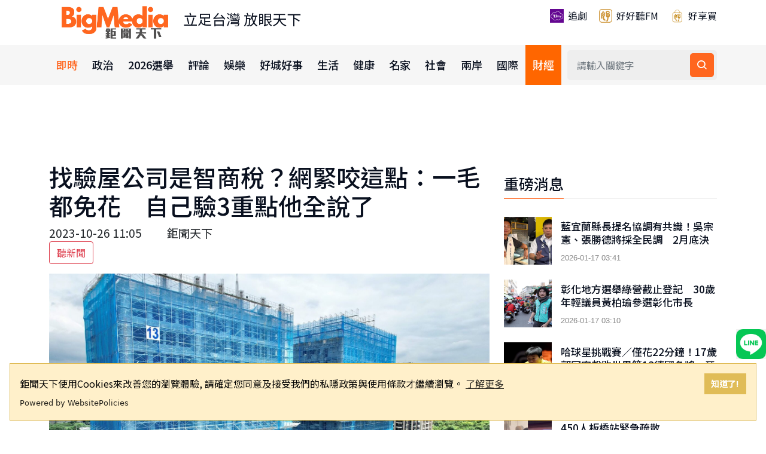

--- FILE ---
content_type: text/html; charset=utf-8
request_url: https://www.bigmedia.com.tw/article/4eb90727-218c-4cf9-8b8e-67f8af0db00f
body_size: 18488
content:
<!DOCTYPE html>
<html lang="zh-Hant">
<head>
    <meta http-equiv="Content-Type" content="text/html; charset=UTF-8" />
    <meta name="viewport" content="width=device-width, initial-scale=1, shrink-to-fit=no">
    <meta http-equiv="X-UA-Compatible" content="ie=edge">
    <meta name="medium" content="news">
    <meta property="og:site_name" content="鉅聞天下">
    <meta property="og:locale" content="zh_TW" />
    <meta name="theme-color" content="#e0bc57" />
    <title>找驗屋公司是智商稅？網緊咬這點：一毛都免花　自己驗3重點他全說了 - BigMedia鉅聞天下</title>
    
    <!-- Favicon -->
    <link rel="icon" type="image/png" href="https://www.bigmedia.com.tw/blob/img/favicon1.ico">
    <link rel="manifest" href="/manifest.json">
    <link rel="apple-touch-icon" sizes="180x180" href="/blob/img/apple-touch-icon.png">
    
    <!-- 資源提示：提升外部資源載入效能 -->
    <link rel="preconnect" href="https://www.googletagmanager.com">
    <link rel="preconnect" href="https://www.google-analytics.com">
    <link rel="preconnect" href="https://pagead2.googlesyndication.com">
    <link rel="preconnect" href="https://securepubads.g.doubleclick.net">
    <link rel="dns-prefetch" href="https://unpkg.com">
    <link rel="dns-prefetch" href="https://player.svc.litv.tv">
    <link rel="dns-prefetch" href="https://cdn.websitepolicies.io">
    
    <!-- CSS Files -->
    <link rel="stylesheet" href="/css/bootstrap.min.css">
    <link rel="stylesheet" href="/css/animate.min.css">
    <link rel="stylesheet" href="/css/meanmenu.css">
    <link href="https://unpkg.com/boxicons@2.1.4/css/boxicons.min.css" rel="stylesheet" />
    <link rel="stylesheet" href="/css/owl.carousel.min.css">
    <link rel="stylesheet" href="/css/owl.theme.default.min.css">
    <link rel="stylesheet" href="/css/magnific-popup.min.css">
    <link rel="stylesheet" href="/css/style.css">
    <link rel="stylesheet" href="/css/responsive.css">
    <link rel="stylesheet" href="/css/overwrite.css">
    <link rel="stylesheet" href="/css/toast.css">
    
    <!-- 響應式搜尋表單樣式 -->
    <style>
        /* 手機版搜尋表單 */
        .mobile-search-form {
            display: block;
        }
        
        /* 桌面版隱藏手機版搜尋表單 */
        @media (min-width: 768px) {
            .mobile-search-form {
                display: none;
            }
        }
        
        /* 手機版隱藏桌面版搜尋表單 */
        @media (max-width: 767px) {
            .main-navbar .others-options {
                display: none;
            }
        }
        
        /* 手機版搜尋按鈕樣式 */
        .mobile-search-form button:hover {
            background: #0056b3 !important;
        }
        
        .mobile-search-form input:focus {
            outline: none;
            border-color: #007bff;
            box-shadow: 0 0 0 2px rgba(0, 123, 255, 0.25);
        }
        
        /* 確保手機版漢堡選單按鈕顯示 */
        @media (max-width: 1199px) {
            .main-responsive-nav .mean-container a.meanmenu-reveal {
                display: block !important;
                z-index: 100003 !important;
                position: fixed !important;
                right: 10px !important;
                top: 10px !important;
            }
            
            /* 確保 logo 連結可以點擊 */
            .main-responsive-nav .logo {
                z-index: 100001 !important;
                position: relative !important;
            }
            
            .main-responsive-nav .logo a {
                position: relative !important;
                z-index: 100002 !important;
                pointer-events: auto !important;
                display: inline-block !important;
            }
            
            .main-responsive-nav .logo img {
                position: relative !important;
                z-index: 100002 !important;
                pointer-events: auto !important;
            }
            
            .main-responsive-nav .main-responsive-menu.mean-container .mean-bar {
                z-index: 100000 !important;
                pointer-events: none !important;
            }
            
            /* 確保漢堡選單按鈕可以點擊，即使父元素有 pointer-events: none */
            .main-responsive-nav .main-responsive-menu.mean-container .mean-bar a.meanmenu-reveal {
                pointer-events: auto !important;
                cursor: pointer !important;
                z-index: 100003 !important;
                /* 擴大可點擊區域 */
                padding: 15px !important;
                min-width: 50px !important;
                min-height: 50px !important;
                box-sizing: border-box !important;
            }
            
            /* 確保按鈕內部的 span 元素不會阻擋點擊 */
            .main-responsive-nav .main-responsive-menu.mean-container .mean-bar a.meanmenu-reveal span {
                pointer-events: none !important;
            }
            
            /* mean-bar 不遮蓋 logo 區域 */
            .main-responsive-nav .main-responsive-menu.mean-container .mean-bar::before {
                content: '';
                position: absolute;
                left: 0;
                top: 0;
                width: 200px;
                height: 100%;
                pointer-events: none;
                z-index: -1;
            }
            
            /* 修正子選單展開/收合按鈕（+/-）的位置 */
            .mean-container .mean-nav ul li a.mean-expand {
                position: absolute !important;
                right: 0 !important;
                top: 0 !important;
                width: 40px !important;
                height: 100% !important;
                padding: 0 !important;
                margin: 0 !important;
                text-align: center !important;
                line-height: 48px !important;
                display: flex !important;
                align-items: center !important;
                justify-content: center !important;
                font-size: 20px !important;
                color: #09101f !important;
            }
            
            /* 確保選單項目有足夠的右側空間給展開按鈕 */
            .mean-container .mean-nav ul li {
                position: relative !important;
            }
            
            .mean-container .mean-nav ul li a {
                padding-right: 50px !important;
            }
            
            /* 確保展開的選單可以點擊 */
            .main-responsive-nav .main-responsive-menu.mean-container .mean-nav {
                z-index: 100001 !important;
            }
            
            /* 選單項目可以點擊，但不影響原有 float 佈局 */
            .main-responsive-nav .main-responsive-menu.mean-container .mean-nav ul li {
                z-index: 100002 !important;
            }
            
            .main-responsive-nav .main-responsive-menu.mean-container .mean-nav ul li a {
                z-index: 100003 !important;
                pointer-events: auto !important;
            }
        }
    </style>
    
    <!-- 頁面專用 Meta Tags -->
    
    <!-- 頁面專用 Meta Tags -->
    <meta name="title" content="找驗屋公司是智商稅？網緊咬這點：一毛都免花&#x3000;自己驗3重點他全說了" />
    <meta name="description" content="好房網News記者徐沛琪／綜合報導&#xD;&#xA;&#xD;&#xA;&#x9;&#xD;&#xA;&#xD;&#xA;&#x9;買房程序繁雜，不是簽約成功後就無事一身輕，做好驗屋是保障居住品質的重要一環。不過現今驗屋公司素質參差不齊，且政府也沒有核發專門的證照認定，有些人為了省錢會選擇上網找資料自己驗；一名女網友最近剛購入一間預售屋，距離交屋還有一年左右，首次買房懵懵懂懂..." />
    <meta name="keywords" content="預售" />
    <meta name="image" content="https://p1-news.hfcdn.com/p1-news/MzQwNDIzM25ld3M,/c4f6530cf6b7e364_1600x1067.jpg" />
    <meta property="og:title" content="找驗屋公司是智商稅？網緊咬這點：一毛都免花&#x3000;自己驗3重點他全說了" />
    <meta property="og:description" content="好房網News記者徐沛琪／綜合報導&#xD;&#xA;&#xD;&#xA;&#x9;&#xD;&#xA;&#xD;&#xA;&#x9;買房程序繁雜，不是簽約成功後就無事一身輕，做好驗屋是保障居住品質的重要一環。不過現今驗屋公司素質參差不齊，且政府也沒有核發專門的證照認定，有些人為了省錢會選擇上網找資料自己驗；一名女網友最近剛購入一間預售屋，距離交屋還有一年左右，首次買房懵懵懂懂..." />
    <meta property="og:image" content="https://p1-news.hfcdn.com/p1-news/MzQwNDIzM25ld3M,/c4f6530cf6b7e364_1600x1067.jpg" />
    <meta property="og:url" content="https://www.bigmedia.com.tw/article/4eb90727-218c-4cf9-8b8e-67f8af0db00f" />
    <meta property="og:type" content="article" />
    <meta property="og:locale" content="zh_TW" />
    <meta property="og:keywords" content="預售" />
    <meta property="og:image:width" content="1200" />
    <meta property="og:image:height" content="630" />
    <meta property="og:image:type" content="image/jpeg" />
    <meta property="og:image:alt" content="找驗屋公司是智商稅？網緊咬這點：一毛都免花&#x3000;自己驗3重點他全說了" />
    <link rel="image_src" type="image/jpeg" href="https://p1-news.hfcdn.com/p1-news/MzQwNDIzM25ld3M,/c4f6530cf6b7e364_1600x1067.jpg" />
    <link rel="canonical" href="https://www.bigmedia.com.tw/article/4eb90727-218c-4cf9-8b8e-67f8af0db00f" />
    <meta property="article:section" content="財經">
    <meta property="article:published_time" content="2023-10-26T11:05:13&#x2B;08:00">
    <meta property="article:modified_time" content="2023-10-26T00:00:00&#x2B;08:00">
    <meta property="article:author" content="鉅聞天下">
    <meta property="article:locale" content="zh_TW" />
                <meta property="article:tag" content="預售" />
    <meta name="section" content="財經" />
    <meta name="pubdate" content="2023-10-26 11:05" />
    <meta name="lastmod" content="2023-10-26 00:00" />
    <meta http-equiv="last-modified" content="Wed, 25 Oct 2023 16:00:00 GMT" />
    
    <!-- Twitter Card -->
    <meta name="twitter:card" content="summary_large_image" />
    <meta name="twitter:title" content="找驗屋公司是智商稅？網緊咬這點：一毛都免花&#x3000;自己驗3重點他全說了" />
    <meta name="twitter:description" content="好房網News記者徐沛琪／綜合報導&#xD;&#xA;&#xD;&#xA;&#x9;&#xD;&#xA;&#xD;&#xA;&#x9;買房程序繁雜，不是簽約成功後就無事一身輕，做好驗屋是保障居住品質的重要一環。不過現今驗屋公司素質參差不齊，且政府也沒有核發專門的證照認定，有些人為了省錢會選擇上網找資料自己驗；一名女網友最近剛購入一間預售屋，距離交屋還有一年左右，首次買房懵懵懂懂..." />
    <meta name="twitter:image" content="https://p1-news.hfcdn.com/p1-news/MzQwNDIzM25ld3M,/c4f6530cf6b7e364_1600x1067.jpg" />

    
    <!-- 頁面專用 CSS -->
    
    <style>
        /* 載入動畫樣式 */
        .loading-spinner {
            text-align: center;
            padding: 20px;
            color: #666;
            font-style: italic;
        }

        .loading-spinner::after {
            content: '';
            display: inline-block;
            width: 16px;
            height: 16px;
            margin-left: 8px;
            border: 2px solid #f3f3f3;
            border-top: 2px solid #3498db;
            border-radius: 50%;
            animation: spin 1s linear infinite;
        }

        @keyframes spin {
            0% { transform: rotate(0deg); }
            100% { transform: rotate(360deg); }
        }

        /* 廣告區域動畫效果 */
        #top-banner-row {
            transition: opacity 0.3s ease-in-out;
        }

        #top-banner-row.show {
            opacity: 1;
        }

        /* 標籤點擊樣式 */
        .badge.bg-secondary {
            cursor: pointer;
            transition: all 0.3s ease;
        }
        .badge.bg-secondary:hover {
            background-color: #6c757d !important;
            transform: translateY(-1px);
            box-shadow: 0 2px 4px rgba(0,0,0,0.2);
        }
        .badge.bg-secondary:active {
            transform: translateY(0);
        }

        .voice-controls {
            display: flex;
            align-items: center;
            gap: 8px;
            flex-wrap: wrap;
        }

        @media (max-width: 768px) {
            .voice-controls {
                flex-direction: column;
                align-items: flex-start;
            }

            .voice-controls button {
                width: 100%;
                margin-bottom: 5px;
            }
        }
        
        /* 為動態載入的容器設定最小高度，避免 CLS */
        #related-articles {
            min-height: 200px;
        }
        
        #latest-news {
            min-height: 300px;
        }
        
        /* 移除 min-height，避免空白區域（AdSense 會自己處理高度） */
        
        /* 移除所有 :empty 選擇器的隱藏邏輯，完全依賴 JavaScript 處理 */
        
        /* 當廣告容器隱藏時，移除 min-height 讓內容往上抬升 */
        #top-banner-row[style*="display: none"],
        #top-banner-row:not(:visible) {
            min-height: 0 !important;
            height: 0 !important;
            margin: 0 !important;
            padding: 0 !important;
            overflow: hidden !important;
        }
        
        #top-banner-row[style*="display: none"] #top-banner-ad,
        #top-banner-row:not(:visible) #top-banner-ad {
            min-height: 0 !important;
            height: 0 !important;
            margin: 0 !important;
            padding: 0 !important;
        }
        
        #top-banner-row[style*="display: none"] .col-lg-12,
        #top-banner-row:not(:visible) .col-lg-12 {
            margin-bottom: 0 !important;
            padding: 0 !important;
        }
        
        /* 移除 :empty 規則，避免在 AdSense 載入前就隱藏 */
        /* AdSense 廣告在載入前可能是空的，不應該立即隱藏 */
        
        /* 確保自營廣告圖片有尺寸，避免 CLS */
        #top-banner-ad .single-main-news img {
            width: 100%;
            height: auto;
            display: block;
        }
        
        /* 為 AdSense 廣告容器設定最小高度 */
        ins.adsbygoogle {
            min-height: 100px;
            display: block;
        }
        
        /* 確保 AI iframe 不會出現 scroll bar */
        #bigmedia-ai-iframe {
            overflow: hidden !important;
            overflow-x: hidden !important;
            overflow-y: hidden !important;
            border: none;
        }
    </style>

    
    
    <!-- JavaScript Files -->
    <script src="/lib/jquery/dist/jquery.min.js"></script>
    <script src="/lib/bootstrap/dist/js/bootstrap.min.js"></script>
    <script src="/js/jquery.meanmenu.js"></script>
    <script src="/js/owl.carousel.min.js"></script>
    <script src="/js/jquery.magnific-popup.min.js"></script>
    <script src="/js/common.js"></script>
    <script src="/js/toast.js"></script>
    <script src="https://player.svc.litv.tv/v3/ppnio.js"></script>
    <script>
        window.ppnio = window.ppnio || [];
    </script>
    
    <!-- 頁面專用結構化資料 -->
    
    
    <!-- NewsArticle 結構化資料（新聞網站必備） -->
    <script type="application/ld+json">
    {"@@context":"https://schema.org","@@type":"NewsArticle","headline":"找驗屋公司是智商稅？網緊咬這點：一毛都免花\u3000自己驗3重點他全說了","image":["https://p1-news.hfcdn.com/p1-news/MzQwNDIzM25ld3M,/c4f6530cf6b7e364_1600x1067.jpg"],"datePublished":"2023-10-26T11:05:13+08:00","dateModified":"2023-10-26T00:00:00+08:00","author":{"@@type":"Person","name":"鉅聞天下"},"publisher":{"@@type":"Organization","name":"鉅聞天下","logo":{"@@type":"ImageObject","url":"https://www.bigmedia.com.tw/blob/img/logo.png"}},"description":"好房網News記者徐沛琪／綜合報導\r\n\r\n\t\r\n\r\n\t買房程序繁雜，不是簽約成功後就無事一身輕，做好驗屋是保障居住品質的重要一環。不過現今驗屋公司素質參差不齊，且政府也沒有核發專門的證照認定，有些人為了省錢會選擇上網找資料自己驗；一名女網友最近剛購入一間預售屋，距離交屋還有一年左右，首次買房懵懵懂懂...","mainEntityOfPage":{"@@type":"WebPage","@@id":"https://www.bigmedia.com.tw/article/4eb90727-218c-4cf9-8b8e-67f8af0db00f"},"articleSection":"財經","keywords":"預售","inLanguage":"zh-TW","wordCount":1387}
    </script>
    
    <!-- Article 結構化資料（備用） -->
    <script type="application/ld+json">
    {"@@context":"https://schema.org","@@type":"Article","headline":"找驗屋公司是智商稅？網緊咬這點：一毛都免花\u3000自己驗3重點他全說了","image":"https://p1-news.hfcdn.com/p1-news/MzQwNDIzM25ld3M,/c4f6530cf6b7e364_1600x1067.jpg","datePublished":"2023-10-26T11:05:13+08:00","dateModified":"2023-10-26T00:00:00+08:00","author":{"@@type":"Person","name":"鉅聞天下"},"publisher":{"@@type":"Organization","name":"鉅聞天下","logo":{"@@type":"ImageObject","url":"https://www.bigmedia.com.tw/blob/img/logo.png"}},"description":"好房網News記者徐沛琪／綜合報導\r\n\r\n\t\r\n\r\n\t買房程序繁雜，不是簽約成功後就無事一身輕，做好驗屋是保障居住品質的重要一環。不過現今驗屋公司素質參差不齊，且政府也沒有核發專門的證照認定，有些人為了省錢會選擇上網找資料自己驗；一名女網友最近剛購入一間預售屋，距離交屋還有一年左右，首次買房懵懵懂懂...","inLanguage":"zh-TW","wordCount":1387}
    </script>
    
    <!-- BreadcrumbList 結構化資料 -->
    <script type="application/ld+json">
    {"@@context":"https://schema.org","@@type":"BreadcrumbList","itemListElement":[{"@@type":"ListItem","position":1,"name":"首頁","item":"https://www.bigmedia.com.tw"},{"@@type":"ListItem","position":2,"name":"財經","item":"https://www.bigmedia.com.tw/category/財經"},{"@@type":"ListItem","position":3,"name":"找驗屋公司是智商稅？網緊咬這點：一毛都免花\u3000自己驗3重點他全說了","item":"https://www.bigmedia.com.tw/article/4eb90727-218c-4cf9-8b8e-67f8af0db00f"}]}
    </script>
    
    <!-- Organization 結構化資料 -->
    <script type="application/ld+json">
    {"@@context":"https://schema.org","@@type":"Organization","name":"鉅聞天下","url":"https://www.bigmedia.com.tw","logo":"https://www.bigmedia.com.tw/blob/img/logo.png","sameAs":["https://www.facebook.com/52%E6%96%B0%E8%81%9E%E8%81%9A%E6%A8%82%E9%83%A8-104018068497854","https://www.instagram.com/h.h.t.fm/","https://twitter.com/FM19930420","https://www.youtube.com/channel/UCRnMESVX4cewaPVEceZA5CA"]}
    </script>
    
        <!-- ImageObject 結構化資料 -->
        <script type="application/ld+json">
        {"@@context":"https://schema.org","@@type":"ImageObject","url":"https://p1-news.hfcdn.com/p1-news/MzQwNDIzM25ld3M,/c4f6530cf6b7e364_1600x1067.jpg","caption":"找驗屋公司是智商稅？網緊咬這點：一毛都免花\u3000自己驗3重點他全說了","name":"找驗屋公司是智商稅？網緊咬這點：一毛都免花\u3000自己驗3重點他全說了"}
        </script>

    
    <!-- 預設 WebSite 結構化資料（如果頁面沒有定義自己的結構化資料） -->
</head>
<body>
    <!-- Top Header Area -->
    <div b-3ttk0qshax class="top-header-area bg-ffffff">
        <div b-3ttk0qshax class="container">
            <div b-3ttk0qshax class="row align-items-center">
                <!-- Logo -->
                <div b-3ttk0qshax class="col-lg-5">
                    <div b-3ttk0qshax class="top-header-logo">
                        <a b-3ttk0qshax href="/">
                            <img b-3ttk0qshax src="https://www.bigmedia.com.tw/blob/img/logo.png" style="width: 220px" alt="鉅聞天下 BigMedia">
                        </a><a b-3ttk0qshax href="#" style="font-size:1.5em">立足台灣 放眼天下</a>
                    </div>
                </div>
                <!-- 外部相關 -->
                <div b-3ttk0qshax class="col-lg-7">
                    <div b-3ttk0qshax class="languages-list">
                        <a b-3ttk0qshax href="/litv" style="min-height:48px">
                            <img b-3ttk0qshax class="languages-icon" src="https://www.bigmedia.com.tw/blob/img/litv.png" alt="追劇">
                            追劇
                        </a>
                        <a b-3ttk0qshax href="https://www.provoice.tw/index_podcast" target="_blank" style="min-height:48px">
                            <img b-3ttk0qshax class="languages-icon" src="https://www.bigmedia.com.tw/blob/img/provoice.png" alt="好好聽FM">
                            好好聽FM
                        </a>
                        <a b-3ttk0qshax href="https://shop.provoice.tw/" target="_blank" style="min-height:48px">
                            <img b-3ttk0qshax class="languages-icon" src="https://www.bigmedia.com.tw/blob/img/shopping.png" alt="好享買">
                            好享買
                        </a>
                    </div>
                </div>
            </div>
        </div>
    </div>
    
    <!-- Navigation -->
    <div b-3ttk0qshax class="navbar-area">
        <!-- Mobile Navigation -->
        <div b-3ttk0qshax class="main-responsive-nav">
            <div b-3ttk0qshax class="container">
                <div b-3ttk0qshax class="main-responsive-menu">
                    <div b-3ttk0qshax class="logo">
                        <a b-3ttk0qshax href="/">
                            <img b-3ttk0qshax src="https://www.bigmedia.com.tw/blob/img/logo2.png" alt="BigMedia鉅聞天下">
                        </a>
                        <span b-3ttk0qshax style="font-size: 0.8em; margin-left: -12px;">立足台灣 放眼天下</span>
                    </div>
                </div>
                
                <!-- 手機版搜尋表單 -->
                <div b-3ttk0qshax class="mobile-search-form" style="padding: 10px 0;">
                    <form action="/Search/Index" class="search-box" method="post" style="display: flex; gap: 5px;">
                        <input b-3ttk0qshax type="text" name="Keyword" class="form-control" placeholder="請輸入關鍵字" aria-label="搜尋關鍵字" style="flex: 1; padding: 8px 12px; border: 1px solid #ddd; border-radius: 4px;">
                        <button b-3ttk0qshax type="submit" aria-label="搜尋" style="padding: 8px 12px; background: #007bff; color: white; border: none; border-radius: 4px; cursor: pointer;">
                            <i b-3ttk0qshax class="bx bx-search"></i>
                        </button>
                    </form>
                </div>
            </div>
        </div>
        
        <!-- Desktop Navigation -->
        <div b-3ttk0qshax class="main-navbar">
            <div b-3ttk0qshax class="container">
                <nav b-3ttk0qshax class="navbar navbar-expand-md navbar-light">
                    <a b-3ttk0qshax class="navbar-brand" href="/">
                        <img b-3ttk0qshax src="/images/logo-icon-big-1.png" alt="BigMedia Logo">
                    </a>
                    <div b-3ttk0qshax class="collapse navbar-collapse mean-menu" id="navbarSupportedContent" style="display: block;">
                        <!-- 新聞分類選單 -->
                        <ul b-3ttk0qshax class="navbar-nav" id="category">
                            <li class='nav-item'><a href="/category/即時" class="nav-link">即時</a><ul class='dropdown-menu'><li class='nav-item'><a href="/category/即時" class="nav-link">即時首頁</a></li></ul></li><li class='nav-item'><a href="/category/政治" class="nav-link">政治</a><ul class='dropdown-menu'><li class='nav-item'><a href="/category/政治" class="nav-link">政治首頁</a></li><li class='nav-item'><a href = "/category/政治/講政事" class='nav-link'>講政事</a></li><li class='nav-item'><a href = "/category/政治/弊案" class='nav-link'>弊案</a></li><li class='nav-item'><a href = "/category/政治/大大人物" class='nav-link'>大大人物</a></li></ul></li><li class='nav-item'><a href="/category/2026選舉" class="nav-link">2026選舉</a><ul class='dropdown-menu'><li class='nav-item'><a href="/category/2026選舉" class="nav-link">2026選舉首頁</a></li></ul></li><li class='nav-item'><a href="/category/評論" class="nav-link">評論</a><ul class='dropdown-menu'><li class='nav-item'><a href="/category/評論" class="nav-link">評論首頁</a></li></ul></li><li class='nav-item'><a href="/category/娛樂" class="nav-link">娛樂</a><ul class='dropdown-menu'><li class='nav-item'><a href="/category/娛樂" class="nav-link">娛樂首頁</a></li><li class='nav-item'><a href = "/category/娛樂/娛樂焦點" class='nav-link'>娛樂焦點</a></li><li class='nav-item'><a href = "/category/娛樂/流行音樂" class='nav-link'>流行音樂</a></li><li class='nav-item'><a href = "/category/娛樂/綜藝" class='nav-link'>綜藝</a></li><li class='nav-item'><a href = "/category/娛樂/戲劇" class='nav-link'>戲劇</a></li><li class='nav-item'><a href = "/category/娛樂/電影" class='nav-link'>電影</a></li></ul></li><li class='nav-item'><a href="/category/好城好事" class="nav-link">好城好事</a><ul class='dropdown-menu'><li class='nav-item'><a href="/category/好城好事" class="nav-link">好城好事首頁</a></li></ul></li><li class='nav-item'><a href="/category/生活" class="nav-link">生活</a><ul class='dropdown-menu'><li class='nav-item'><a href="/category/生活" class="nav-link">生活首頁</a></li><li class='nav-item'><a href = "/category/生活/生活焦點" class='nav-link'>生活焦點</a></li><li class='nav-item'><a href = "/category/生活/體育" class='nav-link'>體育</a></li><li class='nav-item'><a href = "/category/生活/藝文" class='nav-link'>藝文</a></li></ul></li><li class='nav-item'><a href="/category/健康" class="nav-link">健康</a><ul class='dropdown-menu'><li class='nav-item'><a href="/category/健康" class="nav-link">健康首頁</a></li><li class='nav-item'><a href = "/category/健康/健康快報" class='nav-link'>健康快報</a></li><li class='nav-item'><a href = "/category/健康/名醫說醫" class='nav-link'>名醫說醫</a></li><li class='nav-item'><a href = "/category/健康/養生飲食" class='nav-link'>養生飲食</a></li><li class='nav-item'><a href = "/category/健康/健康講座" class='nav-link'>健康講座</a></li></ul></li><li class='nav-item'><a href="/category/名家" class="nav-link">名家</a><ul class='dropdown-menu'><li class='nav-item'><a href="/category/名家" class="nav-link">名家首頁</a></li><li class='nav-item'><a href = "/category/名家/好好聽Podcast" class='nav-link'>好好聽Podcast</a></li><li class='nav-item'><a href = "/category/名家/名家" class='nav-link'>名家</a></li><li class='nav-item'><a href = "/category/名家/企業始於人" class='nav-link'>企業始於人</a></li></ul></li><li class='nav-item'><a href="/category/社會" class="nav-link">社會</a><ul class='dropdown-menu'><li class='nav-item'><a href="/category/社會" class="nav-link">社會首頁</a></li><li class='nav-item'><a href = "/category/社會/社會焦點" class='nav-link'>社會焦點</a></li></ul></li><li class='nav-item'><a href="/category/兩岸" class="nav-link">兩岸</a><ul class='dropdown-menu'><li class='nav-item'><a href="/category/兩岸" class="nav-link">兩岸首頁</a></li></ul></li><li class='nav-item'><a href="/category/國際" class="nav-link">國際</a><ul class='dropdown-menu'><li class='nav-item'><a href="/category/國際" class="nav-link">國際首頁</a></li><li class='nav-item'><a href = "/category/國際/國際焦點" class='nav-link'>國際焦點</a></li></ul></li><li class='nav-item'><a href="/category/財經" class="nav-link active">財經</a><ul class='dropdown-menu'><li class='nav-item'><a href="/category/財經" class="nav-link">財經首頁</a></li><li class='nav-item'><a href = "/category/財經/財經焦點" class='nav-link'>財經焦點</a></li><li class='nav-item'><a href = "/category/財經/房市" class='nav-link'>房市</a></li><li class='nav-item'><a href = "/category/財經/理財" class='nav-link'>理財</a></li><li class='nav-item'><a href = "/category/財經/保險" class='nav-link'>保險</a></li><li class='nav-item'><a href = "/category/財經/產業" class='nav-link'>產業</a></li></ul></li><li class='nav-item'><a href="/category/公益" class="nav-link">公益</a><ul class='dropdown-menu'><li class='nav-item'><a href="/category/公益" class="nav-link">公益首頁</a></li><li class='nav-item'><a href = "/category/公益/公益" class='nav-link'>公益</a></li><li class='nav-item'><a href = "/category/公益/永慶房屋" class='nav-link'>永慶房屋</a></li><li class='nav-item'><a href = "/category/公益/磐石保經" class='nav-link'>磐石保經</a></li></ul></li>
                        </ul>
                        
                        <!-- 搜尋功能 -->
                        <div b-3ttk0qshax class="others-options d-flex align-items-center">
                            <div b-3ttk0qshax class="option-item">
                                <form action="/Search/Index" class="search-box" method="post">
                                    <input b-3ttk0qshax type="text" name="Keyword" class="form-control" placeholder="請輸入關鍵字" aria-label="搜尋關鍵字">
                                    <button b-3ttk0qshax type="submit" aria-label="搜尋"><i b-3ttk0qshax class="bx bx-search"></i></button>
                                </form>
                            </div>
                        </div>
                    </div>
                </nav>
            </div>
        </div>
        
        <!-- Scroll Navigation -->
        <div b-3ttk0qshax class="container">
            <div b-3ttk0qshax class="container-scroll">
                <ul b-3ttk0qshax>
                    
                </ul>
            </div>
        </div>
    </div>

    <!-- Main Content -->
    




<section class="news-details-area ptb-50">
    <div class="container">
        <!-- Top Banner Advertisement -->
        <div class="row" id="top-banner-row">
            <div class="col-lg-12" style="text-align: center; margin-bottom: 50px;">
                <div id="top-banner-ad">
                    <div class="loading-spinner">載入廣告中...</div>
                </div>
            </div>
        </div>
        <div class="row">
            <!-- Main Content Column -->
            <div class="col-lg-8 col-md-12">
                <div class="blog-details-desc">
                    <!-- Article Header -->
                    <div class="article-image article-content">
                        <div class="article-header">
                            <h1>找驗屋公司是智商稅？網緊咬這點：一毛都免花&#x3000;自己驗3重點他全說了</h1>
                            <div class="article-meta">
                                <span>2023-10-26 11:05</span>
                                <span>　　鉅聞天下</span>
                            </div>
                        </div>
                        <!-- 語音朗讀按鈕 -->
                        <div class="voice-controls mb-3">
                            <button id="btnSpeak" onclick="speakText()" class="btn btn-outline-danger me-2">聽新聞</button>
                            <button id="btnStop" onclick="stopSpeech()" class="btn btn-outline-danger me-2" style="display: none;">停止朗讀</button>
                            <button id="btnReset" onclick="resetReading()" class="btn btn-outline-secondary me-2" style="display: none;">重新開始</button>
                        </div>
                        <!-- 文章圖片 -->
                            <img src="https://p1-news.hfcdn.com/p1-news/MzQwNDIzM25ld3M,/c4f6530cf6b7e364_1600x1067.jpg" loading="lazy" alt="找驗屋公司是智商稅？網緊咬這點：一毛都免花　自己驗3重點他全說了" width="1200" height="630">
                    </div>
                    <!-- 隱藏內容（用於語音朗讀/AI） -->
                    <div id="hidContent" style="display: none;" class="hidContent">
                        好房網News記者徐沛琪／綜合報導&#xD;&#xA;&#xD;&#xA;&#x9;&#xD;&#xA;&#xD;&#xA;&#x9;買房程序繁雜，不是簽約成功後就無事一身輕，做好驗屋是保障居住品質的重要一環。不過現今驗屋公司素質參差不齊，且政府也沒有核發專門的證照認定，有些人為了省錢會選擇上網找資料自己驗；一名女網友最近剛購入一間預售屋，距離交屋還有一年左右，首次買房懵懵懂懂以為驗屋要交給專業的來，但代銷人員竟說找驗屋公司很浪費錢，叫她自己驗即可，對此網友有不同想法。&#xD;&#xA;&#xD;&#xA;&#x9;&#xD;&#xA;&#xD;&#xA;&#x9;貼文一出引起熱議，大部分人都贊同驗屋是必須，至於要找驗屋公司還是自己驗則分成兩派，有人表示「我是找信任的設計師來驗屋」、「花幾百萬買房，驗屋幾萬的事」、「驗屋就是買服務，有經驗的幫你整套跑到好又有效率；自己驗也可以，但就是比較累」、「自己驗要懂的不只皮毛，找專業的來驗順便多聽學也不是壞處」、「我第一間房自己驗，驗到磁磚空心、牆壁不平整、陽台殘留水泥塊。第二間房，請驗屋公司，驗到水管有卡東西請建商清除。其他小缺失像油漆不平整、髒污等就不列出了，水管卡東西。我是覺得自己驗不出來」。&#xD;&#xA;&#xD;&#xA;&#x9;&#xD;&#xA;&#x9;&#x9;現今驗屋公司素質參差不齊，且政府也沒有核發專門的證照認定，有些人為了省錢會選擇上網找資料自己驗。房市示意圖／好房網News資料照&#xD;&#xA;&#xD;&#xA;&#xD;&#xA;&#x9;支持自己驗的人認為，「驗屋公司10個有9個不知道水電的配置基礎，10個有10個都沒有水電工的證照」、「找驗屋公司是智商稅！」、「很多問題要等住進去以後才會發現，反正都有保固，再報修請建商來處理就好，一毛都不用花」、「我是自己驗啦，住進來後有問題就跟建設公司講」、「我家也是自己驗，不過是有先看其他住戶找驗屋公司來，大致沒什麼大問題才自己驗」、「如果另外找驗屋，建商就是擺爛你也沒辦法」。&#xD;&#xA;&#xD;&#xA;&#x9;&#xD;&#xA;&#xD;&#xA;&#x9;房產粉專《賣厝阿明》表示，雖然將驗屋程序委託給專家協助，但建議民眾人在現場時，如有疑惑向建商或驗屋公司提出，若確定為工程缺失則直接要求建商改善。他提到，驗屋公司的優點當然是具備專業知識及設備，可以作為消費者和建商間的溝通橋梁，事後能提供完整的檢查報告；缺點是花錢、花時間，事前要與業者溝通和預約的時程較長，還須提供水電相關配置圖、平面圖、客變圖等，視坪數和缺失程度而言，基本2、3小時跳。&#xD;&#xA;&#xD;&#xA;&#x9;&#xD;&#xA;&#xD;&#xA;&#x9;阿明傳授3大驗屋重點，一是排水系統，如衛浴設備、洗手台、冷氣排水管道等和水有關的事項；和電有關的則是機電設備，如插座、開關、路設備、電視訊號口，檢查迴路是否正常、有無通電；第3點範圍較廣、也就是扣除以上2項簡稱建材類，如合約中載明的品牌、數量是否和現場一致，或是地磚、油漆施工品質是否符合預期、瓦斯、電線及自來水管路三大管線。&#xD;&#xA;&#xD;&#xA;&#x9;&#xD;&#xA;&#xD;&#xA;&#x9;目前政府並沒有針對驗屋發給專門的證照，坊間一些驗屋業者聲稱的國家級證照多半是指水、電、泥作等營建相關技術士證；阿明建議，預算有限的民眾，想要自己驗的話可以參考隔壁鄰居的驗屋結果，或詢問警衛有無工程人員頻繁進出社區，加強維護某些瑕疵問題，方可事前知道驗屋需要注意的細節。&#xD;&#xA;延伸閱讀→中古屋、新建案「價差5成」殺價對半砍？專家教出價台中「這區」出現透天甜蜜打擊區？&#x3000;內行人反搖頭：沒有比較舒服這種情況導致價差高達162萬便宜但離工作地很遠的房子&#x3000;網不推薦除非有這2原則好市多這款日本夯品吃過回不去&#x3000;網友推平價版在全聯饗泰多進攻宜蘭&#x3000;推出在地限定菜色搶在地人味蕾
                    </div>
                    <!-- Article Content -->
                    <div class="article-content">
                        <p>
	好房網News記者徐沛琪／綜合報導</p>
<p>
	&nbsp;</p>
<p>
	買房程序繁雜，不是簽約成功後就無事一身輕，做好驗屋是保障居住品質的重要一環。不過現今驗屋公司素質參差不齊，且政府也沒有核發專門的證照認定，有些人為了省錢會選擇上網找資料自己驗；一名女網友最近剛購入一間預售屋，距離交屋還有一年左右，首次買房懵懵懂懂以為驗屋要交給專業的來，但代銷人員竟說找驗屋公司很浪費錢，叫她自己驗即可，對此網友有不同想法。</p>
<p>
	&nbsp;</p>
<p>
	貼文一出引起熱議，大部分人都贊同驗屋是必須，至於要找驗屋公司還是自己驗則分成兩派，有人表示「我是找信任的設計師來驗屋」、「花幾百萬買房，驗屋幾萬的事」、「驗屋就是買服務，有經驗的幫你整套跑到好又有效率；自己驗也可以，但就是比較累」、「自己驗要懂的不只皮毛，找專業的來驗順便多聽學也不是壞處」、「我第一間房自己驗，驗到磁磚空心、牆壁不平整、陽台殘留水泥塊。第二間房，請驗屋公司，驗到水管有卡東西請建商清除。其他小缺失像油漆不平整、髒污等就不列出了，水管卡東西。我是覺得自己驗不出來」。</p>
<p>
	<p>
		<figure class="img-wraps"><figcaption class="img-figcaption">現今驗屋公司素質參差不齊，且政府也沒有核發專門的證照認定，有些人為了省錢會選擇上網找資料自己驗。房市示意圖／好房網News資料照</figcaption><img alt="近年來房價上漲快速，除七都以外，苗栗、基隆、彰化及台東四個縣市，預售屋總價中位數已經突破千萬元。房市示意圖／永慶房產集團提供" src="https://p1-news.hfcdn.com/p1-news/MzM5NDQ1MW5ld3M,/070651b829b847e9_1600x1067.jpg/qs/r=16888" style="border-width: 0px; border-style: solid; width: 600px; height: 400px;" /></figure></p>
</p>
<p>
	支持自己驗的人認為，「驗屋公司10個有9個不知道水電的配置基礎，10個有10個都沒有水電工的證照」、「找驗屋公司是智商稅！」、「很多問題要等住進去以後才會發現，反正都有保固，再報修請建商來處理就好，一毛都不用花」、「我是自己驗啦，住進來後有問題就跟建設公司講」、「我家也是自己驗，不過是有先看其他住戶找驗屋公司來，大致沒什麼大問題才自己驗」、「如果另外找驗屋，建商就是擺爛你也沒辦法」。</p>
<p>
	&nbsp;</p>
<p>
	房產粉專《賣厝阿明》表示，雖然將驗屋程序委託給專家協助，但建議民眾人在現場時，如有疑惑向建商或驗屋公司提出，若確定為工程缺失則直接要求建商改善。他提到，驗屋公司的優點當然是具備專業知識及設備，可以作為消費者和建商間的溝通橋梁，事後能提供完整的檢查報告；缺點是花錢、花時間，事前要與業者溝通和預約的時程較長，還須提供水電相關配置圖、平面圖、客變圖等，視坪數和缺失程度而言，基本2、3小時跳。</p>
<p>
	&nbsp;</p>
<p>
	阿明傳授3大驗屋重點，一是排水系統，如衛浴設備、洗手台、冷氣排水管道等和水有關的事項；和電有關的則是機電設備，如插座、開關、路設備、電視訊號口，檢查迴路是否正常、有無通電；第3點範圍較廣、也就是扣除以上2項簡稱建材類，如合約中載明的品牌、數量是否和現場一致，或是地磚、油漆施工品質是否符合預期、瓦斯、電線及自來水管路三大管線。</p>
<p>
	&nbsp;</p>
<p>
	目前政府並沒有針對驗屋發給專門的證照，坊間一些驗屋業者聲稱的國家級證照多半是指水、電、泥作等營建相關技術士證；阿明建議，預算有限的民眾，想要自己驗的話可以參考隔壁鄰居的驗屋結果，或詢問警衛有無工程人員頻繁進出社區，加強維護某些瑕疵問題，方可事前知道驗屋需要注意的細節。</p>
<p>延伸閱讀→</p><p><a href="https://news.housefun.com.tw/news/article/152276396785.html">中古屋、新建案「價差5成」殺價對半砍？專家教出價</a></p><p><a href="https://news.housefun.com.tw/news/article/226869395696.html">台中「這區」出現透天甜蜜打擊區？　內行人反搖頭：沒有比較舒服</a></p><p><a href="https://news.housefun.com.tw/news/article/724925376122.html">這種情況 導致價差高達162萬</a></p><p><a href="https://www.bigmedia.com.tw/article/bc75ba7d-e2b8-4401-b4f6-2b65896fe9f7">便宜但離工作地很遠的房子　網不推薦除非有這2原則</a></p><p><a href="https://www.bigmedia.com.tw/article/a8c43554-dfbc-4cff-9dc7-8a2587e4bf37">好市多這款日本夯品吃過回不去　網友推平價版在全聯</a></p><p><a href="https://www.bigmedia.com.tw/article/9ded3e40-9fa3-48b9-b744-b5ac6f22a2a4">饗泰多進攻宜蘭　推出在地限定菜色搶在地人味蕾</a></p>
                    </div>
                    <!-- AI Iframe -->
                    <iframe src="https://www.bigmedia.com.tw/ai-iframe.html?selector=hidContent"
                        style="overflow: hidden !important; width: 100%; height: 165px; border: none; scrolling: no;"
                        frameborder="0"
                        allowtransparency="true"
                        scrolling="no"
                        id="bigmedia-ai-iframe"
                        title="AI 內容"></iframe>
                    <script src="https://www.bigmedia.com.tw/assets/js/bigmediaAIiframe.js"></script>
                    <!-- Live Stream Section -->
                    <div>
                        <script async src='//www.instagram.com/embed.js'></script>
                        <hr />
                        <span>現正直播</span>
                        <div id='ppn-YmlnbQ==-0'>
                            <script>ppnio.push('ppn-YmlnbQ==-0');</script>
                        </div>
                    </div>
                    <!-- Article Footer -->
                    <div class="article-footer">
                        <div>
                            <span>標籤:</span>
                            <span>
                                            <a href="/search?q=%e9%a0%90%e5%94%ae" class="badge bg-secondary me-2 text-decoration-none">預售</a>
                            </span>
                        </div>
                        <p></p>
                        <!-- Social Share -->
                        <div class="article-share">
                            <ul class="social">
                                <li><span>分享:</span></li>
                                <li style="padding: 20px;">
                                    <a href="https://www.facebook.com/sharer.php?u=https://www.bigmedia.com.tw/article/4eb90727-218c-4cf9-8b8e-67f8af0db00f" target="_blank" aria-label="分享到 Facebook">
                                        <img src="https://www.bigmedia.com.tw/blob/img/fb_square.png" alt="Facebook 分享">
                                    </a>
                                </li>
                                <li>
                                    <a href="https://social-plugins.line.me/lineit/share?url=https://www.bigmedia.com.tw/article/4eb90727-218c-4cf9-8b8e-67f8af0db00f" target="_blank" aria-label="分享到 Line">
                                        <img src="https://www.bigmedia.com.tw/blob/img/line_square.png" alt="Line 分享">
                                    </a>
                                </li>
                            </ul>
                        </div>
                        <!-- Google AdSense -->
                        <ins class="adsbygoogle"
                            style="display: block"
                            data-ad-client="ca-pub-5282581099710426"
                            data-ad-slot="9424423016"
                            data-ad-format="auto"
                            data-full-width-responsive="true"></ins>
                        <script>
                            (adsbygoogle = window.adsbygoogle || []).push({});
                        </script>
                    </div>
                    <!-- Navigation Links -->
                        <div class="post-navigation">
                            <div class="navigation-links">
                                    <div class="nav-previous">
                                        <a href="/article/757E14E4-DD31-4470-9818-E344E24952DC" rel="prev" aria-label="上一篇文章">
                                            <i class="bx bx-left-arrow-alt"></i>
                                            <span>上一篇文章</span>
                                            <p>遲早跌落神壇？新竹交通爛、物價高　房價卻連年漲　專家曝最終下場</p>
                                        </a>
                                    </div>
                                    <div class="nav-next">
                                        <a href="/article/8249566A-7C2D-44E7-92A8-0A4B857BF9D6" rel="next" aria-label="下一篇文章">
                                            <span>下一篇文章</span>
                                            <i class="bx bx-right-arrow-alt"></i>
                                            <p>新竹新案房價「高到出現抗性」！竟出現「奇特現象」</p>
                                        </a>
                                    </div>
                            </div>
                        </div>
                    <!-- Facebook Comments -->
                </div>
                <!-- 也許您會感興趣（相關文章） -->
                <div class="related-articles mt-5">
                    <h2>也許您會感興趣</h2>
                    <hr />
                    <div id="related-articles">
                        <div class="loading-spinner">載入相關文章中...</div>
                    </div>
                </div>
            </div>
            <!-- Sidebar -->
            <div class="col-lg-4 ptb-50">
                <aside class="widget-area">
                    <!-- 最新新聞（重磅消息） -->
                    <section class="widget widget_latest_news_thumb">
                        <h3 class="widget-title">重磅消息</h3>
                        <div id="latest-news">
                            <div class="loading-spinner">載入最新消息中...</div>
                        </div>
                    </section>
                    <!-- Google AdSense -->
                    <ins class="adsbygoogle"
                        style="display: block"
                        data-ad-client="ca-pub-5282581099710426"
                        data-ad-slot="3549295712"
                        data-ad-format="auto"
                        data-full-width-responsive="true"></ins>
                    <script>
                        (adsbygoogle = window.adsbygoogle || []).push({});
                    </script>
                </aside>
            </div>
        </div>
        <!-- Footer Advertisement -->
        <div class="row">
            <div class="col-lg-12" style="text-align: center">
                <ins class="adsbygoogle"
                    style="display: block"
                    data-ad-format="autorelaxed"
                    data-ad-client="ca-pub-5282581099710426"
                    data-ad-slot="2454877915"></ins>
                <script>
                    (adsbygoogle = window.adsbygoogle || []).push({});
                </script>
            </div>
        </div>
    </div>
</section>

<script>
    function speakText() {
        const content = document.getElementById('hidContent').textContent;
        if ('speechSynthesis' in window) {
            const utterance = new SpeechSynthesisUtterance(content);
            utterance.lang = 'zh-TW';
            speechSynthesis.speak(utterance);
        }
    }
    function stopSpeech() {
        if ('speechSynthesis' in window) {
            speechSynthesis.cancel();
        }
    }

    // AJAX 載入功能
    $(document).ready(function() {
        const articleId = '4eb90727-218c-4cf9-8b8e-67f8af0db00f';

        // 載入廣告
        loadAdvertisement(articleId);

        // 載入相關文章
        loadRelatedArticles(articleId);

        // 載入最新消息
        loadLatestNews();

        // 載入滾動選單
        loadScrollMenu();

        // 記錄文章瀏覽次數（排除重新整理）
        recordArticleView(articleId);
    });

    /// <summary>
    /// 記錄文章瀏覽次數
    /// </summary>
    /// <param name="articleId">文章ID</param>
    function recordArticleView(articleId) {
        try {
            // 使用 Performance Navigation API 檢測是否為重新整理
            var navigationType = 'navigate';
            
            // 優先使用新的 Performance Navigation API
            if (performance.getEntriesByType && performance.getEntriesByType('navigation').length > 0) {
                var navEntry = performance.getEntriesByType('navigation')[0];
                navigationType = navEntry.type;
            }
            // 備用方案：使用舊的 performance.navigation API
            else if (performance.navigation) {
                var navType = performance.navigation.type;
                // 0 = TYPE_NAVIGATE, 1 = TYPE_RELOAD, 2 = TYPE_BACK_FORWARD
                if (navType === 1) {
                    navigationType = 'reload';
                } else if (navType === 2) {
                    navigationType = 'back_forward';
                }
            }

            // 如果是重新整理，不記錄瀏覽次數
            if (navigationType === 'reload') {
                console.log('頁面為重新整理，不記錄瀏覽次數');
                return;
            }

            // 使用 SessionStorage 作為備用檢查機制，避免同一頁面多次計數
            var storageKey = 'viewed_article_' + articleId + '_' + new Date().toDateString();
            if (sessionStorage.getItem(storageKey)) {
                console.log('已在本次會話中記錄過，不重複計數');
                return;
            }

            // 發送 AJAX 請求記錄瀏覽次數
            $.ajax({
                type: 'POST',
                url: '/Article/RecordArticleView',
                data: { articleId: articleId },
                success: function(response) {
                    if (response.success) {
                        // 在 SessionStorage 中記錄已瀏覽
                        sessionStorage.setItem(storageKey, '1');
                        console.log('瀏覽次數記錄成功');
                    } else {
                        console.log('瀏覽次數記錄失敗:', response.error || '未知錯誤');
                    }
                },
                error: function(xhr, status, error) {
                    // 靜默處理錯誤，不影響頁面顯示
                    console.log('瀏覽次數記錄請求失敗:', error);
                }
            });
        } catch (ex) {
            // 靜默處理異常，不影響頁面顯示
            console.log('記錄瀏覽次數時發生錯誤:', ex);
        }
    }

    function loadAdvertisement(articleId) {
        console.log('開始載入廣告...');
        $.get('/Article/GetAdvertisement', { articleId: articleId })
            .done(function(response) {
                console.log('廣告 API 回應:', response);
                if (response.success && response.data && response.data.trim() !== '') {
                    console.log('有廣告內容，顯示廣告區域');
                    var $adContainer = $('#top-banner-ad');
                    var $rowContainer = $('#top-banner-row');
                    
                    // 插入廣告內容到 DOM
                    $adContainer.html(response.data);
                    
                    // 確保容器可見（移除可能被設定的隱藏樣式）
                    $adContainer.show();
                    $rowContainer.show();
                    var adElement = $adContainer[0];
                    if (adElement) {
                        // 移除可能被設定的隱藏樣式
                        adElement.style.removeProperty('display');
                        adElement.style.removeProperty('height');
                        adElement.style.removeProperty('min-height');
                    }
                    if ($rowContainer.length > 0) {
                        var rowElement = $rowContainer[0];
                        if (rowElement) {
                            // 移除可能被設定的隱藏樣式
                            rowElement.style.removeProperty('display');
                            rowElement.style.removeProperty('height');
                            rowElement.style.removeProperty('min-height');
                        }
                    }
                    
                    // 檢查是否有 AdSense 廣告需要初始化
                    // 當透過 AJAX 動態載入 AdSense 廣告時，需要手動觸發初始化
                    var $adsbygoogle = $adContainer.find('ins.adsbygoogle');
                    if ($adsbygoogle.length > 0) {
                        console.log('發現 AdSense 廣告，開始初始化...', $adsbygoogle.length, '個廣告元素');
                        
                        // 執行內嵌的 script 標籤（動態載入的 script 需要手動執行）
                        $adContainer.find('script').each(function() {
                            try {
                                var scriptContent = $(this).html();
                                if (scriptContent && scriptContent.trim()) {
                                    // 創建新的 script 元素並執行
                                    var scriptElement = document.createElement('script');
                                    scriptElement.textContent = scriptContent;
                                    document.head.appendChild(scriptElement);
                                    document.head.removeChild(scriptElement);
                                }
                            } catch (e) {
                                console.error('執行 AdSense script 失敗:', e);
                            }
                        });
                        
                        // 如果沒有 script 標籤，手動觸發初始化
                        if ($adContainer.find('script').length === 0) {
                            // 確保 adsbygoogle 存在
                            if (typeof window.adsbygoogle === 'undefined') {
                                window.adsbygoogle = [];
                            }
                            // 為每個 AdSense 廣告元素 push 一個對象
                            $adsbygoogle.each(function() {
                                (window.adsbygoogle = window.adsbygoogle || []).push({});
                            });
                            console.log('AdSense 廣告手動初始化完成');
                        }
                    }
                } else {
                    // 參考首頁橫幅廣告的處理方式：清空容器讓 CSS :empty 選擇器自動隱藏
                    hideTopBannerAd();
                }
            })
            .fail(function() {
                // 參考首頁橫幅廣告的處理方式：清空容器讓 CSS :empty 選擇器自動隱藏
                hideTopBannerAd();
            });
    
}

/**
 * 隱藏橫幅廣告容器（參考首頁橫幅廣告的處理方式）
 */
function hideTopBannerAd() {
    var $adContainer = $('#top-banner-ad');
    var $rowContainer = $('#top-banner-row');
    
    if ($adContainer.length === 0) {
        return;
    }
    
    // 清空容器內容，讓 CSS :empty 選擇器自動隱藏
    $adContainer.empty();
    
    // 強制設定樣式確保隱藏
    var adElement = $adContainer[0];
    if (adElement) {
        adElement.style.setProperty('display', 'none', 'important');
        adElement.style.setProperty('height', '0', 'important');
        adElement.style.setProperty('min-height', '0', 'important');
        adElement.style.setProperty('margin', '0', 'important');
        adElement.style.setProperty('padding', '0', 'important');
    }
    
    // 隱藏整個 row
    if ($rowContainer.length > 0) {
        var rowElement = $rowContainer[0];
        if (rowElement) {
            rowElement.style.setProperty('display', 'none', 'important');
            rowElement.style.setProperty('height', '0', 'important');
            rowElement.style.setProperty('min-height', '0', 'important');
            rowElement.style.setProperty('margin', '0', 'important');
            rowElement.style.setProperty('padding', '0', 'important');
        }
        
        // 移除 col-lg-12 的 margin-bottom
        $rowContainer.find('.col-lg-12').css('margin-bottom', '0');
        var colElement = $rowContainer.find('.col-lg-12')[0];
        if (colElement) {
            colElement.style.setProperty('margin-bottom', '0', 'important');
        }
    }
}


    function loadRelatedArticles(articleId) {
        $.get('/Article/GetRelatedArticles', { articleId: articleId })
            .done(function(response) {
                if (response.success) {
                    $('#related-articles').html(response.data);
                } else {
                    $('#related-articles').html('<p>暫無相關文章</p>');
                }
            })
            .fail(function() {
                $('#related-articles').html('<p>載入失敗</p>');
            });
    }

    function loadLatestNews() {
        $.get('/Article/GetLatestNews')
            .done(function(response) {
                if (response.success) {
                    $('#latest-news').html(response.data);
                } else {
                    $('#latest-news').html('<p>暫無最新消息</p>');
                }
            })
            .fail(function() {
                $('#latest-news').html('<p>載入失敗</p>');
            });
    }

    function loadScrollMenu() {
        $.get('/Article/GetScrollMenu')
            .done(function(response) {
                if (response.success) {
                    $('#scroll-menu').html(response.data);
                }
            })
            .fail(function() {
                // ScrollMenu 載入失敗時保持空白，不顯示錯誤訊息
            });
    }
</script>

    <!-- Back to Top Button -->
    <div b-3ttk0qshax class="go-top">
        <i b-3ttk0qshax class="bx bx-up-arrow-alt"></i>
    </div>
    
    <!-- Footer -->
    <section b-3ttk0qshax class="footer-area pt-100 pb-70">
        <div b-3ttk0qshax class="container">
            <div b-3ttk0qshax class="row">
                <div b-3ttk0qshax class="col-lg-3 col-md-6">
                    <div b-3ttk0qshax class="single-footer-widget">
                        <a b-3ttk0qshax href="/">
                            <img b-3ttk0qshax src="https://www.bigmedia.com.tw/blob/img/footer-logo.png" alt="鉅聞天下">
                        </a>
                        <p b-3ttk0qshax>
                            好好聽文創傳媒股份有限公司<br b-3ttk0qshax>
                            聯絡信箱：<a href="/cdn-cgi/l/email-protection" class="__cf_email__" data-cfemail="d8b0b0ac98a8aab7aeb7b1bbbdf6acaf">[email&#160;protected]</a><br b-3ttk0qshax>
                            公司地址：114 台北市內湖區舊宗路二段 169 號 1 樓<br b-3ttk0qshax>
                            統一編號:83643205<br b-3ttk0qshax>
                            版權所有，非經授權，不許轉載本網站內容<br b-3ttk0qshax>
                            電話:02-7709-9365
                        </p>
                        <a b-3ttk0qshax href="https://lin.ee/H1gbTMV" target="_blank">
                            <img b-3ttk0qshax src="https://scdn.line-apps.com/n/line_add_friends/btn/zh-Hant.png" alt="加入好友" style="height:60px;" border="0">
                        </a>
                        <ul b-3ttk0qshax class="social">
                            <li b-3ttk0qshax>
                                <a b-3ttk0qshax href="https://www.facebook.com/52%E6%96%B0%E8%81%9E%E8%81%9A%E6%A8%82%E9%83%A8-104018068497854"
                                   class="facebook" target="_blank"><i b-3ttk0qshax class="bx bxl-facebook"></i></a>
                            </li>
                            <li b-3ttk0qshax>
                                <a b-3ttk0qshax href="https://www.instagram.com/h.h.t.fm/?hl=zh-tw" class="twitter" target="_blank">
                                    <i b-3ttk0qshax class="bx bxl-instagram"></i>
                                </a>
                            </li>
                            <li b-3ttk0qshax>
                                <a b-3ttk0qshax href="https://twitter.com/FM19930420" class="linkedin" target="_blank">
                                    <i b-3ttk0qshax class="bx bxl-twitter"></i>
                                </a>
                            </li>
                            <li b-3ttk0qshax>
                                <a b-3ttk0qshax href="https://www.youtube.com/channel/UCRnMESVX4cewaPVEceZA5CA" class="linkedin" target="_blank">
                                    <i b-3ttk0qshax class="bx bxl-youtube"></i>
                                </a>
                            </li>
                        </ul>
                    </div>
                </div>
                <div b-3ttk0qshax class="col-lg-3 col-md-6">
                    <div b-3ttk0qshax class="single-footer-widget">
                        <h2 b-3ttk0qshax>合作媒體</h2>
                        <ul b-3ttk0qshax class="useful-links-list">
                            <li b-3ttk0qshax><a b-3ttk0qshax href="https://www.ftvnews.com.tw/" target="_blank">民視新聞網</a></li>
                            <li b-3ttk0qshax><a b-3ttk0qshax href="https://www.prnewswire.com/news-releases/" target="_blank">PR Newswire</a></li>
                            <li b-3ttk0qshax><a b-3ttk0qshax href="https://news.housefun.com.tw/news" target="_blank">好房網</a></li>
                            <li b-3ttk0qshax><a b-3ttk0qshax href="https://www.speakupppp.com/" target="_blank">大聲傳媒</a></li>
                            <li b-3ttk0qshax><a b-3ttk0qshax href="https://www.i-meihua.com/" target="_blank">梅花新聞網</a></li>
                        </ul>
                    </div>
                </div>
                <div b-3ttk0qshax class="col-lg-3 col-md-6">
                    <div b-3ttk0qshax class="single-footer-widget">
                        <h2 b-3ttk0qshax>重要連結</h2>
                        <ul b-3ttk0qshax class="useful-links-list">
                            <li b-3ttk0qshax><a b-3ttk0qshax href="/about">關於我們</a></li>
                            <li b-3ttk0qshax><a b-3ttk0qshax href="/privacy">隱私權政策</a></li>
                        </ul>
                    </div>
                </div>
            </div>
        </div>
    </section>
    <div b-3ttk0qshax class="copyright-area">
        <div b-3ttk0qshax class="container">
            <div b-3ttk0qshax class="copyright-area-content">
                <p b-3ttk0qshax> Copyright © 2022 好好聽文創傳媒股份有限公司 All Rights Reserved.</p>
            </div>
        </div>
    </div>
    <div b-3ttk0qshax class="divaddLine">
        <div b-3ttk0qshax class="divbox">
            <a b-3ttk0qshax href="https://lin.ee/H1gbTMV" target="_blank"><img b-3ttk0qshax src="https://www.bigmedia.com.tw/blob/img/LINE_New_App_Icon.png" alt="加入好友" border="0"></a>
        </div>
    </div>
    <style>
        .divaddLine {
            position: relative; /* 設置容器為相對定位 */
        }

        .divbox {
            position: fixed; /* 設置內容為固定定位 */
            top: 80%; /* 將內容上端置中 */
            right: 0; /* 設置內容靠右 */
            transform: translateY(-50%); /* 通過垂直平移使內容垂直置中 */
            width: 50px; /* 設置內容寬度 */
            height: auto; /* 設置內容高度 */
            background-color: #f2f2f2; /* 設置內容背景色 */
            /*text-align: center;*/ /* 將內容文字水平置中 */
            /*line-height: 100px;*/ /* 設置內容文字行高使其垂直置中 */
            z-index: 9999;
        }
    </style>

    <!-- Main JavaScript -->
    <script data-cfasync="false" src="/cdn-cgi/scripts/5c5dd728/cloudflare-static/email-decode.min.js"></script><script src="/js/main.js"></script>
    
    <!-- Custom JavaScript -->
    <script>
        $(document).ready(function () {
            // 停止語音朗讀
            if (typeof synthesis !== 'undefined' && typeof utterance !== 'undefined') {
                console.log('停止朗讀！');
                synthesis.cancel();
            }
        });
    </script>
    
    <!-- Google AdSense -->
    <script async src="https://securepubads.g.doubleclick.net/tag/js/gpt.js"></script>
    <script>
        window.googletag = window.googletag || { cmd: [] };
        googletag.cmd.push(function () {
            googletag.defineSlot('/22692401596/Rectangle', [[240, 400], [300, 600], [1, 1]], 'div-gpt-ad-1647012115808-0').addService(googletag.pubads());
            googletag.pubads().enableSingleRequest();
            googletag.enableServices();
        });
    </script>

    <!-- Google Analytics -->
    <script async src="https://www.googletagmanager.com/gtag/js?id=G-0RZLDL9ZRV"></script>
    <script>
        window.dataLayer = window.dataLayer || [];
        function gtag() { dataLayer.push(arguments); }
        gtag('js', new Date());
        gtag('config', 'G-0RZLDL9ZRV');
    </script>
    
    <!-- Google AdSense -->
    <script async src="https://pagead2.googlesyndication.com/pagead/js/adsbygoogle.js?client=ca-pub-5282581099710426" crossorigin="anonymous"></script>
    
    <!-- Cookie Consent -->
    <script src="https://cdn.websitepolicies.io/lib/cookieconsent/cookieconsent.min.js" defer></script>
    <script>
        window.addEventListener("load", function () { 
            window.wpcc.init({ 
                "colors": { 
                    "popup": { 
                        "background": "#fff0ca", 
                        "text": "#000000", 
                        "border": "#e0bc57" 
                    }, 
                    "button": { 
                        "background": "#e0bc57", 
                        "text": "#ffffff" 
                    } 
                }, 
                "content": { 
                    "href": "https://www.bigmedia.com.tw/privacy", 
                    "message": "鉅聞天下使用Cookies來改善您的瀏覽體驗, 請確定您同意及接受我們的私隱政策與使用條款才繼續瀏覽。 ", 
                    "link": "了解更多", 
                    "button": "知道了!" 
                }, 
                "position": "bottom", 
                "border": "thin" 
            }) 
        });
    </script>
    
    
    <script>
        // 全域變數來記錄朗讀狀態
        let currentPosition = 0;  // 目前朗讀位置
        let fullContent = '';     // 完整內容
        let isReading = false;    // 是否正在朗讀
        let startTime = 0;        // 開始朗讀時間

        function speakText() {
            const content = document.getElementById('hidContent').textContent;
            if ('speechSynthesis' in window) {
                // 如果是第一次播放，記錄完整內容
                if (fullContent === '') {
                    fullContent = content;
                    currentPosition = 0;
                }

                // 從目前位置開始播放
                const remainingContent = fullContent.substring(currentPosition);
                const utterance = new SpeechSynthesisUtterance(remainingContent);
                utterance.lang = 'zh-TW';

                // 獲取可用的語音列表
                const voices = speechSynthesis.getVoices();

                // 優先尋找 Google 國語（臺灣）語音
                let selectedVoice = voices.find(voice =>
                    voice.name.includes('Google 國語（臺灣）') ||
                    voice.name.includes('Google 國語 (臺灣)') ||
                    voice.name.includes('Google Chinese (Taiwan)') ||
                    (voice.name.includes('Google') && voice.lang === 'zh-TW')
                );

                // 如果找不到 Google 臺灣語音，尋找其他高品質中文語音
                if (!selectedVoice) {
                    selectedVoice = voices.find(voice =>
                        voice.name.includes('Google') && (
                            voice.lang.includes('zh') ||
                            voice.name.includes('Chinese') ||
                            voice.name.includes('中文')
                        )
                    );
                }

                // 如果還是找不到，使用任何可用的中文語音
                if (!selectedVoice) {
                    selectedVoice = voices.find(voice =>
                        voice.lang.includes('zh') ||
                        voice.lang.includes('cmn') ||
                        voice.name.includes('Chinese') ||
                        voice.name.includes('中文') ||
                        voice.name.includes('Mandarin')
                    );
                }

                if (selectedVoice) {
                    utterance.voice = selectedVoice;
                    console.log('使用語音:', selectedVoice.name, '語言:', selectedVoice.lang);
                } else {
                    console.log('未找到合適的中文語音，使用預設語音');
                }

                // 調整語音參數以獲得更自然的效果
                utterance.rate = 1.2;    // 語速稍快一點
                utterance.pitch = 1.0;   // 音調正常
                utterance.volume = 1.0;  // 音量最大

                // 追蹤朗讀進度
                startTime = Date.now();
                let wordsPerMinute = 200; // 估計每分鐘朗讀字數

                // 顯示停止按鈕，隱藏開始按鈕
                document.getElementById('btnSpeak').style.display = 'none';
                document.getElementById('btnStop').style.display = 'inline-block';
                isReading = true;

                // 朗讀結束時恢復按鈕狀態
                utterance.onend = function() {
                    document.getElementById('btnSpeak').style.display = 'inline-block';
                    document.getElementById('btnStop').style.display = 'none';
                    isReading = false;
                    // 如果完整播放完畢，重置位置
                    if (currentPosition + remainingContent.length >= fullContent.length) {
                        resetReading();
                        console.log('朗讀完畢，已重置');
                    }
                };

                // 朗讀被中斷時恢復按鈕狀態
                utterance.onerror = function() {
                    document.getElementById('btnSpeak').style.display = 'inline-block';
                    document.getElementById('btnStop').style.display = 'none';
                    isReading = false;
                };

                speechSynthesis.speak(utterance);
            }
        }

        // 重置朗讀狀態
        function resetReading() {
            // 如果正在朗讀，先停止
            if (isReading) {
                speechSynthesis.cancel();
                document.getElementById('btnSpeak').style.display = 'inline-block';
                document.getElementById('btnStop').style.display = 'none';
                isReading = false;
            }

            currentPosition = 0;
            fullContent = '';
            updateButtonText();
            console.log('朗讀狀態已重置');
        }

        // 更新按鈕文字和顯示狀態
        function updateButtonText() {
            const btnSpeak = document.getElementById('btnSpeak');
            const btnReset = document.getElementById('btnReset');

            if (currentPosition > 0 && currentPosition < fullContent.length) {
                const progress = Math.round((currentPosition / fullContent.length) * 100);
                btnSpeak.textContent = `繼續朗讀 (${progress}%)`;
                btnReset.style.display = 'inline-block';
            } else {
                btnSpeak.textContent = '聽新聞';
                btnReset.style.display = 'none';
            }
        }
        function stopSpeech() {
            if ('speechSynthesis' in window && isReading) {
                // 估算目前朗讀位置
                const elapsedTime = Date.now() - startTime;
                const estimatedWordsRead = Math.floor((elapsedTime / 1000) * (200 / 60) * 1.2); // 考慮語速1.2
                const estimatedCharsRead = estimatedWordsRead * 2; // 中文平均每字2個字符

                // 更新目前位置，但不超過剩餘內容長度
                const remainingContent = fullContent.substring(currentPosition);
                const newPosition = Math.min(estimatedCharsRead, remainingContent.length);
                currentPosition += newPosition;

                console.log(`朗讀已停止，估計讀到位置: ${currentPosition}/${fullContent.length}`);
                console.log(`下次將從此處繼續: "${fullContent.substring(currentPosition, currentPosition + 20)}..."`);

                // 取消朗讀（這會同時取消暫停狀態）
                speechSynthesis.cancel();

                // 恢復按鈕狀態
                document.getElementById('btnSpeak').style.display = 'inline-block';
                document.getElementById('btnStop').style.display = 'none';
                isReading = false;

                // 更新按鈕文字以顯示繼續狀態
                updateButtonText();
            }
        }

        // 顯示可用語音列表（開發者工具中查看）
        function showAvailableVoices() {
            if ('speechSynthesis' in window) {
                const voices = speechSynthesis.getVoices();
                console.log('=== 所有可用語音 ===');
                voices.forEach((voice, index) => {
                    console.log(`${index}: ${voice.name} (${voice.lang}) - ${voice.localService ? '本地' : '遠程'}`);
                });

                // 特別標示 Google 臺灣語音
                const googleTaiwanVoice = voices.find(voice =>
                    voice.name.includes('Google 國語（臺灣）') ||
                    voice.name.includes('Google 國語 (臺灣)') ||
                    voice.name.includes('Google Chinese (Taiwan)') ||
                    (voice.name.includes('Google') && voice.lang === 'zh-TW')
                );

                if (googleTaiwanVoice) {
                    console.log('✅ 找到 Google 臺灣語音:', googleTaiwanVoice.name);
                } else {
                    console.log('❌ 未找到 Google 臺灣語音');
                }
            }
        }

        // 頁面載入時顯示可用語音
        document.addEventListener('DOMContentLoaded', function() {
            // 等待語音列表載入完成
            if ('speechSynthesis' in window) {
                if (speechSynthesis.getVoices().length === 0) {
                    speechSynthesis.addEventListener('voiceschanged', showAvailableVoices);
                } else {
                    showAvailableVoices();
                }
            }
        });

        // 頁面離開時自動停止朗讀
        window.addEventListener('beforeunload', function() {
            if ('speechSynthesis' in window) {
                speechSynthesis.cancel();
                console.log('頁面離開，已自動停止朗讀');
            }
        });

        // 頁面卸載時停止朗讀（備用方案）
        window.addEventListener('unload', function() {
            if ('speechSynthesis' in window) {
                speechSynthesis.cancel();
            }
        });

        // 頁面隱藏時停止朗讀（例如關閉分頁）
        window.addEventListener('pagehide', function() {
            if ('speechSynthesis' in window) {
                speechSynthesis.cancel();
                console.log('頁面隱藏，已自動停止朗讀');
            }
        });

        // 頁面隱藏時暫停朗讀（例如切換分頁）
        document.addEventListener('visibilitychange', function() {
            if (document.hidden && isReading && 'speechSynthesis' in window) {
                speechSynthesis.pause();
                console.log('頁面隱藏，已暫停朗讀');
            } else if (!document.hidden && speechSynthesis.paused) {
                speechSynthesis.resume();
                console.log('頁面顯示，已恢復朗讀');
            }
        });

        // 瀏覽器失去焦點時暫停朗讀
        window.addEventListener('blur', function() {
            if (isReading && 'speechSynthesis' in window) {
                speechSynthesis.pause();
                console.log('瀏覽器失去焦點，已暫停朗讀');
            }
        });

        // 瀏覽器獲得焦點時恢復朗讀
        window.addEventListener('focus', function() {
            if (isReading && speechSynthesis.paused && 'speechSynthesis' in window) {
                speechSynthesis.resume();
                console.log('瀏覽器獲得焦點，已恢復朗讀');
            }
        });
    </script>

<script defer src="https://static.cloudflareinsights.com/beacon.min.js/vcd15cbe7772f49c399c6a5babf22c1241717689176015" integrity="sha512-ZpsOmlRQV6y907TI0dKBHq9Md29nnaEIPlkf84rnaERnq6zvWvPUqr2ft8M1aS28oN72PdrCzSjY4U6VaAw1EQ==" data-cf-beacon='{"version":"2024.11.0","token":"6b56b52b87e6412a9dbbf562c516c1b6","r":1,"server_timing":{"name":{"cfCacheStatus":true,"cfEdge":true,"cfExtPri":true,"cfL4":true,"cfOrigin":true,"cfSpeedBrain":true},"location_startswith":null}}' crossorigin="anonymous"></script>
<script>(function(){function c(){var b=a.contentDocument||a.contentWindow.document;if(b){var d=b.createElement('script');d.innerHTML="window.__CF$cv$params={r:'9bf10eb8ef2337b9',t:'MTc2ODYwMjYyNw=='};var a=document.createElement('script');a.src='/cdn-cgi/challenge-platform/scripts/jsd/main.js';document.getElementsByTagName('head')[0].appendChild(a);";b.getElementsByTagName('head')[0].appendChild(d)}}if(document.body){var a=document.createElement('iframe');a.height=1;a.width=1;a.style.position='absolute';a.style.top=0;a.style.left=0;a.style.border='none';a.style.visibility='hidden';document.body.appendChild(a);if('loading'!==document.readyState)c();else if(window.addEventListener)document.addEventListener('DOMContentLoaded',c);else{var e=document.onreadystatechange||function(){};document.onreadystatechange=function(b){e(b);'loading'!==document.readyState&&(document.onreadystatechange=e,c())}}}})();</script></body>
</html>


--- FILE ---
content_type: text/html
request_url: https://www.bigmedia.com.tw/ai-iframe.html?selector=hidContent
body_size: 2607
content:
<!DOCTYPE html>
<html lang="zh-TW">
<head>
    <meta charset="UTF-8" />
    <meta name="viewport" content="width=device-width, initial-scale=1.0" />
    <title>好好聽AI延伸知識</title>
    <style>
        * {
            margin: 0;
            padding: 0;
            box-sizing: border-box;
        }

        body {
            font-family: "Microsoft JhengHei", "PingFang TC", sans-serif;
            line-height: 1.6;
            color: #333;
            padding: 20px;
        }

        .container {
            max-width: 100%;
            margin: 0 auto;
        }

        .button-container {
            text-align: center;
            margin-bottom: 20px;
        }

        #aiButton {
            width: 90%;
            max-width: 400px;
            cursor: pointer;
            transition: transform 0.2s;
        }

            #aiButton:hover {
                transform: scale(1.02);
            }

        .progress-container {
            width: 90%;
            max-width: 400px;
            height: 24px;
            background-color: #f0f0f0;
            border-radius: 12px;
            margin: 20px auto;
            overflow: hidden;
            position: relative;
            display: none;
        }

        .progress-bar {
            width: 100%;
            height: 100%;
            background-color: #4CAF50;
            border-radius: 12px;
            position: absolute;
            left: -100%;
            animation: progress 1.5s linear infinite;
        }

        .progress-text {
            position: absolute;
            top: 50%;
            left: 50%;
            transform: translate(-50%, -50%);
            color: #fff;
            font-size: 14px;
            z-index: 2;
            white-space: nowrap;
        }

        .response-container * {
            font-size: 1.5em !important;
            line-height: 1.8;
        }

        .response-container {
            background-color: #d1e7ff;
            padding: 15px;
            border-radius: 8px;
            margin-top: 20px;
            display: none;
        }

        @keyframes progress {
            0% {
                left: -100%;
            }

            100% {
                left: 100%;
            }
        }
    </style>
</head>
<body>
    <div class="container">
        <div class="button-container">
            <img src="https://www.bigmedia.com.tw/blob/img/buttonAI.png"
                 alt="AI延伸知識"
                 id="aiButton" />
        </div>

        <div class="progress-container" id="progressContainer">
            <div class="progress-bar"></div>
            <span class="progress-text">向AI詢問延伸知識中，請稍待片刻...</span>
        </div>

        <div class="response-container" id="responseContainer"></div>
    </div>

    <script>
        let pageUrl = '';

        function getUrlParameter(name) {
            name = name.replace(/[\[]/, '\\[').replace(/[\]]/, '\\]');
            const regex = new RegExp('[\\?&]' + name + '=([^&#]*)');
            const results = regex.exec(location.search);
            return results === null ? '' : decodeURIComponent(results[1].replace(/\+/g, ' '));
        }

        const aiButton = document.getElementById('aiButton');
        const progressContainer = document.getElementById('progressContainer');
        const responseContainer = document.getElementById('responseContainer');

        const selector = getUrlParameter('selector') || '.article';

        window.addEventListener('message', function (event) {
            if (event.data && event.data.type === 'url' && typeof event.data.url === 'string') {
                pageUrl = event.data.url;
            }
        });

        function updateHeight() {
            const height = document.body.scrollHeight;
            window.parent.postMessage({
                type: 'resize',
                height: height
            }, '*');
        }

        function smoothUpdateHeight(times = 5, interval = 300) {
            let count = 0;
            const timer = setInterval(() => {
                updateHeight();
                count++;
                if (count >= times) clearInterval(timer);
            }, interval);
        }

        window.addEventListener('load', updateHeight);
        // ❌ 移除 resize 事件以防閃爍
        // window.addEventListener('resize', updateHeight);

        aiButton.addEventListener('click', async function () {
            aiButton.style.display = 'none';
            progressContainer.style.display = 'block';

            try {
                window.parent.postMessage({
                    type: 'getContent',
                    selector: selector
                }, '*');

                window.addEventListener('message', async function (event) {
                    if (event.data.type === 'content') {
                        try {
                            const response = await fetch('https://www.bigmedia.com.tw/api/AITrack', {
                                method: 'POST',
                                headers: {
                                    'Content-Type': 'application/json',
                                },
                                body: JSON.stringify({
                                    url: pageUrl,
                                    timestamp: new Date().toISOString(),
                                    content: event.data.content
                                })
                            });

                            console.log('Response status:', response.status);
                            console.log('Response headers:', response.headers);
                            
                            const responseText = await response.text();
                            console.log('Response text:', responseText);

                            if (!response.ok) {
                                throw new Error(`HTTP error! status: ${response.status}, response: ${responseText}`);
                            }

                            let data;
                            try {
                                data = JSON.parse(responseText);
                            } catch (jsonError) {
                                console.error('JSON parse error:', jsonError);
                                throw new Error(`Invalid JSON response: ${responseText.substring(0, 200)}...`);
                            }

                            progressContainer.style.display = 'none';
                            responseContainer.innerHTML = data.message;
                            responseContainer.style.display = 'block';

                            smoothUpdateHeight(); // 執行多次高度調整
                        } catch (error) {
                            console.error('Error:', error);
                            progressContainer.style.display = 'none';
                            responseContainer.textContent = `AI延伸知識回傳失敗: ${error.message}`;
                            responseContainer.style.display = 'block';
                            smoothUpdateHeight();
                        }
                    }
                }, { once: true });

            } catch (error) {
                console.error('Error:', error);
                progressContainer.style.display = 'none';
                responseContainer.textContent = "AI延伸知識回傳失敗";
                responseContainer.style.display = 'block';
                smoothUpdateHeight();
            }
        });

        window.addEventListener('DOMContentLoaded', function () {
            const urlParams = new URL(window.location.href).searchParams;
            const selector = urlParams.get('selector');
            if (selector) {
                window.parent.postMessage({
                    type: 'getContent',
                    selector: selector
                }, 'https://www.bigmedia.com.tw');
            }
        });
    </script>
<script>(function(){function c(){var b=a.contentDocument||a.contentWindow.document;if(b){var d=b.createElement('script');d.innerHTML="window.__CF$cv$params={r:'9bf10ec0dddb37b9',t:'MTc2ODYwMjYyOQ=='};var a=document.createElement('script');a.src='/cdn-cgi/challenge-platform/scripts/jsd/main.js';document.getElementsByTagName('head')[0].appendChild(a);";b.getElementsByTagName('head')[0].appendChild(d)}}if(document.body){var a=document.createElement('iframe');a.height=1;a.width=1;a.style.position='absolute';a.style.top=0;a.style.left=0;a.style.border='none';a.style.visibility='hidden';document.body.appendChild(a);if('loading'!==document.readyState)c();else if(window.addEventListener)document.addEventListener('DOMContentLoaded',c);else{var e=document.onreadystatechange||function(){};document.onreadystatechange=function(b){e(b);'loading'!==document.readyState&&(document.onreadystatechange=e,c())}}}})();</script><script defer src="https://static.cloudflareinsights.com/beacon.min.js/vcd15cbe7772f49c399c6a5babf22c1241717689176015" integrity="sha512-ZpsOmlRQV6y907TI0dKBHq9Md29nnaEIPlkf84rnaERnq6zvWvPUqr2ft8M1aS28oN72PdrCzSjY4U6VaAw1EQ==" data-cf-beacon='{"version":"2024.11.0","token":"6b56b52b87e6412a9dbbf562c516c1b6","r":1,"server_timing":{"name":{"cfCacheStatus":true,"cfEdge":true,"cfExtPri":true,"cfL4":true,"cfOrigin":true,"cfSpeedBrain":true},"location_startswith":null}}' crossorigin="anonymous"></script>
</body>
</html>


--- FILE ---
content_type: text/html; charset=utf-8
request_url: https://www.google.com/recaptcha/api2/aframe
body_size: 270
content:
<!DOCTYPE HTML><html><head><meta http-equiv="content-type" content="text/html; charset=UTF-8"></head><body><script nonce="HUD7CQqWXPBiZkDkOIFYsA">/** Anti-fraud and anti-abuse applications only. See google.com/recaptcha */ try{var clients={'sodar':'https://pagead2.googlesyndication.com/pagead/sodar?'};window.addEventListener("message",function(a){try{if(a.source===window.parent){var b=JSON.parse(a.data);var c=clients[b['id']];if(c){var d=document.createElement('img');d.src=c+b['params']+'&rc='+(localStorage.getItem("rc::a")?sessionStorage.getItem("rc::b"):"");window.document.body.appendChild(d);sessionStorage.setItem("rc::e",parseInt(sessionStorage.getItem("rc::e")||0)+1);localStorage.setItem("rc::h",'1768602636717');}}}catch(b){}});window.parent.postMessage("_grecaptcha_ready", "*");}catch(b){}</script></body></html>

--- FILE ---
content_type: text/css
request_url: https://www.bigmedia.com.tw/css/meanmenu.css
body_size: 1564
content:
.mean-container .mean-bar {
    float: left;
    width: 100%;
    position: absolute;
    background: 0 0;
    padding: 20px 0 0;
    z-index: 999;
    border-bottom: 1px solid rgba(0, 0, 0, .03);
    height: 55px
}

.mean-container a.meanmenu-reveal {
    width: 35px;
    height: 30px;
    padding: 12px 15px 0 0;
    position: absolute;
    right: 0;
    cursor: pointer;
    color: #fff;
    text-decoration: none;
    font-size: 16px;
    text-indent: -9999em;
    line-height: 22px;
    font-size: 1px;
    display: block;
    font-weight: 700
}

    .mean-container a.meanmenu-reveal span {
        display: block;
        background: #fff;
        height: 4px;
        margin-top: 3px;
        border-radius: 3px
    }

.mean-container .mean-nav {
    float: left;
    width: 100%;
    background: #fff;
    margin-top: 55px
}

    .mean-container .mean-nav ul {
        padding: 0;
        margin: 0;
        width: 100%;
        border: none;
        list-style-type: none
    }

        .mean-container .mean-nav ul li {
            position: relative;
            float: left;
            width: 100%
        }

            .mean-container .mean-nav ul li a {
                display: block;
                float: left;
                width: 90%;
                padding: 1em 5%;
                margin: 0;
                text-align: left;
                color: #677294;
                border-top: 1px solid #dbeefd;
                text-decoration: none
            }

                .mean-container .mean-nav ul li a.active {
                    color: #000
                }

            .mean-container .mean-nav ul li li a {
                width: 80%;
                padding: 1em 10%;
                color: #677294;
                border-top: 1px solid #dbeefd;
                opacity: 1;
                text-shadow: none !important;
                visibility: visible;
                text-transform: none;
                font-size: 14px
            }

            .mean-container .mean-nav ul li.mean-last a {
                border-bottom: none;
                margin-bottom: 0
            }

            .mean-container .mean-nav ul li li li a {
                width: 70%;
                padding: 1em 15%
            }

            .mean-container .mean-nav ul li li li li a {
                width: 60%;
                padding: 1em 20%
            }

            .mean-container .mean-nav ul li li li li li a {
                width: 50%;
                padding: 1em 25%
            }

            .mean-container .mean-nav ul li a:hover {
                background: #252525;
                background: rgba(255, 255, 255, .1)
            }

            .mean-container .mean-nav ul li a.mean-expand {
                margin-top: 3px;
                width: 100%;
                height: 24px;
                padding: 12px !important;
                text-align: right;
                position: absolute;
                right: 0;
                top: 0;
                z-index: 2;
                font-weight: 700;
                background: 0 0;
                border: none !important
            }

.mean-container .mean-push {
    float: left;
    width: 100%;
    padding: 0;
    margin: 0;
    clear: both
}

.mean-nav .wrapper {
    width: 100%;
    padding: 0;
    margin: 0
}

.mean-container .mean-bar,
.mean-container .mean-bar * {
    -webkit-box-sizing: content-box;
    -moz-box-sizing: content-box;
    box-sizing: content-box
}

.mean-remove {
    display: none !important
}

.mobile-nav {
    display: none
}

    .mobile-nav.mean-container .mean-nav ul li a.active {
        color: #ff2d55
    }

.main-nav {
    background: #000;
    position: absolute;
    top: 0;
    left: 0;
    padding-top: 15px;
    padding-bottom: 15px;
    width: 100%;
    z-index: 999;
    height: auto
}

.mean-nav .dropdown-toggle::after {
    display: none
}

.navbar-light .navbar-brand,
.navbar-light .navbar-brand:hover {
    color: #fff;
    font-weight: 700;
    text-transform: uppercase;
    line-height: 1
}

.main-nav nav ul {
    padding: 0;
    margin: 0;
    list-style-type: none
}

.main-nav nav .navbar-nav .nav-item {
    position: relative;
    padding: 15px 0
}

    .main-nav nav .navbar-nav .nav-item a {
        font-weight: 500;
        font-size: 16px;
        text-transform: uppercase;
        color: #fff;
        margin-left: 15px;
        margin-right: 15px;
        padding: 0
    }

        .main-nav nav .navbar-nav .nav-item a.active,
        .main-nav nav .navbar-nav .nav-item a:focus,
        .main-nav nav .navbar-nav .nav-item a:hover {
            color: #ff2d55
        }

    .main-nav nav .navbar-nav .nav-item:hover a {
        color: #ff2d55
    }

    .main-nav nav .navbar-nav .nav-item .dropdown-menu {
        -webkit-box-shadow: 0 0 30px 0 rgba(0, 0, 0, .05);
        box-shadow: 0 0 30px 0 rgba(0, 0, 0, .05);
        background: #0d1028;
        position: absolute;
        top: 80px;
        left: 0;
        width: 250px;
        z-index: 99;
        display: block;
        opacity: 0;
        visibility: hidden;
        -webkit-transition: all .3s ease-in-out;
        transition: all .3s ease-in-out;
        padding: 20px 5px
    }

        .main-nav nav .navbar-nav .nav-item .dropdown-menu li {
            position: relative;
            padding: 0
        }

            .main-nav nav .navbar-nav .nav-item .dropdown-menu li a {
                font-size: 15px;
                font-weight: 500;
                text-transform: capitalize;
                padding: 9px 15px;
                margin: 0;
                display: block;
                color: #fff
            }

                .main-nav nav .navbar-nav .nav-item .dropdown-menu li a.active,
                .main-nav nav .navbar-nav .nav-item .dropdown-menu li a:focus,
                .main-nav nav .navbar-nav .nav-item .dropdown-menu li a:hover {
                    color: #ff2d55
                }

            .main-nav nav .navbar-nav .nav-item .dropdown-menu li .dropdown-menu {
                position: absolute;
                left: -100%;
                top: 0;
                opacity: 0 !important;
                visibility: hidden !important
            }

            .main-nav nav .navbar-nav .nav-item .dropdown-menu li:hover .dropdown-menu {
                opacity: 1 !important;
                visibility: visible !important;
                top: -20px !important
            }

            .main-nav nav .navbar-nav .nav-item .dropdown-menu li .dropdown-menu li .dropdown-menu {
                position: absolute;
                left: -100%;
                top: 0;
                opacity: 0 !important;
                visibility: hidden !important
            }

            .main-nav nav .navbar-nav .nav-item .dropdown-menu li:hover .dropdown-menu li:hover .dropdown-menu {
                opacity: 1 !important;
                visibility: visible !important;
                top: -20px !important
            }

            .main-nav nav .navbar-nav .nav-item .dropdown-menu li .dropdown-menu li a {
                color: #fff;
                text-transform: capitalize
            }

                .main-nav nav .navbar-nav .nav-item .dropdown-menu li .dropdown-menu li a.active,
                .main-nav nav .navbar-nav .nav-item .dropdown-menu li .dropdown-menu li a:focus,
                .main-nav nav .navbar-nav .nav-item .dropdown-menu li .dropdown-menu li a:hover {
                    color: #fff
                }

    .main-nav nav .navbar-nav .nav-item:hover ul {
        opacity: 1;
        visibility: visible;
        top: 100%
    }

    .main-nav nav .navbar-nav .nav-item:last-child .dropdown-menu {
        left: auto;
        right: 0
    }

@media only screen and (max-width:991px) {
    .mobile-nav {
        display: block;
        position: relative
    }

        .mobile-nav .logo {
            text-decoration: none;
            position: absolute;
            top: 11px;
            z-index: 999;
            left: 15px;
            color: #fff;
            font-weight: 700;
            text-transform: uppercase;
            font-size: 20px
        }

    .mean-container .mean-bar {
        background-color: #fff;
        padding: 0
    }

    .mean-container a.meanmenu-reveal {
        padding: 15px 15px 0 0
    }

    .mobile-nav nav .navbar-nav {
        height: 300px;
        overflow-y: scroll
    }

        .mobile-nav nav .navbar-nav .nav-item a i {
            display: none
        }

    .main-nav {
        display: none !important
    }
}


--- FILE ---
content_type: text/css
request_url: https://www.bigmedia.com.tw/css/overwrite.css
body_size: 2440
content:
@import "https://fonts.googleapis.com/css2?family=Noto+Sans+TC:wght@300;400;500;700&display=swap";

:root {
    --ow-title-fontsize--m: 17px;
    --ow-title-fontweight--m: 500;
    --ow-time-color: #888;
    --ow-time-fontweight: 300;
    --ow-orange: #ff661f
}

* {
    font-family: 'Noto Sans TC', '����-�c', 'Apple LiGothic Medium', 'PingFang', '�L�n������', 'Microsoft JhengHei', 'WenQuanYi Zen Hei', 'helvetica', 'Arial', sans-serif
}

p {
    font-weight: 500
}

.ow-evenly-rows {
    display: flex;
    flex-direction: column
}

    .ow-evenly-rows > * {
        margin-bottom: 0 !important;
        margin-top: 20px !important;
        flex: 0 0 auto
    }

.ow-res-item .row {
    --bs-gutter-x: 1em
}

.ow-res-item-image {
    height: 100%
}

    .ow-res-item-image a {
        display: block;
        height: 100%
    }

    .ow-res-item-image img {
        display: block;
        width: 100%;
        height: 100%;
        object-fit: cover;
        max-width: unset
    }

.ow-res-item-content {
    padding: 1em !important;
    margin-right: .5em !important
}

.ow-title {
    line-height: 1.3 !important
}

    .ow-title._ow-size--m {
        font-size: var(--ow-title-fontsize--m) !important;
        font-weight: var(--ow-title-fontweight--m) !important
    }

    .ow-title[class*="_ow-lines--"] {
        text-overflow: ellipsis;
        overflow: hidden;
        display: -webkit-box;
        -webkit-box-orient: vertical
    }

    .ow-title._ow-lines--1 {
        max-height: 1.3em;
        -webkit-line-clamp: 1
    }

    .ow-title._ow-lines--2 {
        max-height: 2.6em;
        -webkit-line-clamp: 2
    }

    .ow-title._ow-lines--3 {
        max-height: 3.9em;
        -webkit-line-clamp: 3
    }

.ow-time {
    font-family: Arial, Helvetica, sans-serif !important;
    font-size: 13px !important;
    font-weight: var(--ow-time-fontweight) !important;
    color: var(--ow-time-color) !important
}

.ow-tag {
    background-color: var(--ow-orange);
    font-weight: 300 !important;
    display: inline-block;
    padding: 0 .3em;
    color: #FFF !important
}

.ow-more {
    position: absolute;
    color: #888;
    top: 5px;
    right: 0
}

    .ow-more .bx {
        vertical-align: middle
    }

.top-header-logo {
    display: inline-block
}

.breaking-news-content {
    display: inline-block;
    width: calc(100% - 230px);
    vertical-align: middle
}

.languages-list {
    text-align: right
}

    .languages-list a {
        display: inline-block;
        margin-left: 1em
    }

        .languages-list a:first-child {
            margin-left: 0
        }

.languages-icon {
    vertical-align: text-bottom;
    width: 1.4em;
    height: 1.4em;
    overflow: hidden;
    margin-right: .2em
}

@media only screen and (max-width: 1199px) {
    .top-header-logo {
        display: none
    }

    .breaking-news-content {
        display: block;
        width: 100%;
        vertical-align: unset
    }
}

@media only screen and (max-width: 991px) {
    .languages-list {
        text-align: center
    }
}

.navbar-brand {
    margin-right: 15px;
    display: none
}

    .navbar-brand img {
        max-width: unset;
        width: 35px;
        height: 35px
    }

.main-navbar .navbar .navbar-nav {
    margin: unset;
    padding-right: 20px;
    width: calc(100% - 250px)
}

    .main-navbar .navbar .navbar-nav .nav-item a {
        font-size: 18px;
        padding: 20px 12px
    }

.main-navbar .navbar .others-options .option-item .search-box {
    margin-bottom: 0
}

.navbar-area.is-sticky {
    box-shadow: 0 5px 10px 5px rgba(0, 0, 0, .1)
}

    .navbar-area.is-sticky .navbar-brand {
        display: block
    }

    .navbar-area.is-sticky .main-navbar .navbar .navbar-nav .nav-item a {
        padding-top: 8px;
        padding-bottom: 10px
    }

    .navbar-area.is-sticky .main-navbar .navbar .others-options .option-item .search-box .form-control {
        height: 35px
    }

    .navbar-area.is-sticky .main-navbar .navbar .others-options .option-item .search-box button {
        width: 25px;
        height: 25px
    }

.others-option-for-responsive .option-inner .others-options .option-item .search-box {
    margin-bottom: 0
}

@media only screen and (max-width: 1199px) {
    .navbar-area {
        padding-top: 5px;
        padding-bottom: 5px
    }
}

@media only screen and (min-width: 768px) and (max-width: 991px) {
    .mean-container .mean-nav {
        margin-top: 45px
    }
}

.owl-theme .owl-dots .owl-dot.active span {
    background-color: var(--ow-orange)
}

.single-main-news::before {
    display: none
}

.main-news-area .owl-dots {
    position: absolute;
    width: 100%;
    bottom: 0;
    left: 1px;
    padding: 1em 0
}

.main-news-slides.owl-theme .owl-nav {
    position: absolute;
    width: 100%;
    left: 0;
    top: 50%
}

    .main-news-slides.owl-theme .owl-nav [class*=owl-].owl-next {
        top: -22px;
        right: 0
    }

    .main-news-slides.owl-theme .owl-nav [class*=owl-].owl-prev {
        top: -22px;
        left: 0
    }

.single-main-news {
    margin-bottom: 0
}

.single-main-news-box img {
    position: unset
}

.single-main-news-box .news-content {
    padding: unset;
    margin: unset
}

@media only screen and (max-width: 760px) {
    .main-news-slides.owl-theme .owl-dots {
        display: none
    }
}

.most-popular-news {
    margin-bottom: 30px
}

.most-popular-news-main .single-most-popular-news:last-child {
    margin-bottom: 0
}

.single-most-popular-news .popular-news-content h3 {
    margin-top: 8px;
    margin-bottom: 8px
}

.video-item .video-news-image i {
    top: 50%;
    left: 50%;
    margin: -25px 0 0 -25px
}

.video-item .video-news-content {
    padding: 1em
}

    .video-item .video-news-content h3 {
        margin-bottom: 0
    }

.video-overview {
    position: absolute;
    background-color: #fff;
    box-shadow: 0 0 20px 8px rgba(0, 0, 0, .3);
    opacity: 0;
    z-index: -1;
    transform: scale(0.8);
    transition: opacity .3s ease-out, transform .3s cubic-bezier(0, 0, 0.18, 1.32)
}

    .video-overview._active {
        z-index: 10;
        opacity: 1;
        transform: scale(1)
    }

.video-embed {
    position: relative;
    padding-top: 56.25%
}

    .video-embed iframe {
        position: absolute;
        top: 0;
        left: 0
    }

.video-fulltitle {
    font-weight: 700;
    font-size: 20px;
    padding: 1em
}

.video-description {
    padding: 0 1em 2em;
    color: #888
}

.politics-news {
    margin-bottom: 30px
}

.politics-news-main .single-politics-news:last-child {
    margin-bottom: 0
}

.politics-news-post {
    border: 1px solid #eee
}

    .politics-news-post .ow-tag {
        font-size: 14px
    }

@media only screen and (max-width: 991px) {
    .politics-news-main .politics-news-image {
        height: 50.25vw;
        overflow: hidden
    }

    .single-politics-news .politics-news-image img {
        width: 100% !important;
        height: 100%;
        object-fit: cover
    }
}

.single-business-news .business-news-content {
    margin-top: 10px
}

    .single-business-news .business-news-content h3 {
        margin-bottom: 12px
    }

.single-business-news .business-news-image {
    padding-top: 56.18%;
    overflow: hidden;
    position: relative
}

    .single-business-news .business-news-image img {
        display: block;
        width: 100%;
        height: 100%;
        position: absolute;
        top: 0;
        left: 0;
        object-fit: cover
    }

.single-business-news .business-news-content .ow-title {
    height: unset;
    max-height: 2.6em
}

.single-health-news .health-news-content .ow-time {
    color: #ccc !important
}

.widget-area .widget_latest_news_thumb .item .info .title {
    margin-bottom: 10px
}

ins.adsbygoogle[data-ad-status="unfilled"] {
    display: none !important
}

@media (min-width: 990px) {
    .ow-evenly-rows {
        justify-content: space-between
    }

        .ow-evenly-rows > * {
            margin: 0 !important
        }

        .ow-evenly-rows._ow-rows--3 > * {
            flex: 0 0 30%
        }

        .ow-evenly-rows._ow-rows--4 > * {
            flex: 0 0 22%
        }

    .ow-res-item > .row {
        height: 100%
    }

    .ow-res-item-content {
        padding: 0 !important
    }

    .ow-res-item-image {
        height: 100%
    }

    .ow-evenly-rows .single-main-news-box {
        flex: 0 0 33.3%
    }
}

@media (min-width: 1200px) {
    .ow-evenly-rows .single-main-news-box {
        flex: 0 0 30%
    }
}


--- FILE ---
content_type: application/javascript; charset=utf-8
request_url: https://fundingchoicesmessages.google.com/f/AGSKWxVNmItUvUnwcEzUdQgYM78-wbKwDnzoNVv31rjYROAKgile1-K85-GyrdJtMKq5hu5GACPHhz-wDYMxJ1A3A7rXbGV0TxsfVDL3Xw_9QZ2gd5OBIu5NUFVpMNfO-9VSuHjmf3iOwEoMZyMci-RGbaaadT2tKxZpU-hST024qqF5yJKWziOjlLjJ9IFL/_/abmw.asp?wppaszoneid=/deliver.nmi?/advert35./exitpopup.
body_size: -1291
content:
window['eecc75ed-7f67-4bc0-98aa-ab837de1d8c4'] = true;

--- FILE ---
content_type: text/javascript
request_url: https://cdnconsents.websitepolicies.com/legacy/lib/cookieconsent/cookieconsent.min.js
body_size: 4769
content:
/* https://www.websitepolicies.com/cookie-consent-banner-generator */
var al=b;function a(){var am=['call','pushdown','{{classes}}','nodeType','setCookie','margin','template','toString','30374pioump','onButtonEnter','maxHeight','wpcc-border-','references','color:\x20','className','\x20.wpcc-privacy,','split','content','wpcc-invisible','wpcc-corners-round\x20wpcc-corners-','test','transitionend','pop','element','wpcc','border-color:\x20','onButtonClick','<div\x20class=\x22wpcc-container\x20{{classes}}\x22>{{children}}</div>','https://cdnconsents.websitepolicies.com/legacy/lib/cookieconsent/cookieconsent.min.css','createElement','getStatus','destroy','appendChild','path=','9266184atGtfa','wpcc-btn','position','161540dwANTF','000000','savedCookie','colors','cookie','isOpen','fadeIn','body','click','oTransitionEnd','wrapper','fontsize','keyup','1640864Rtpzge','\x20.wpcc-btn:hover','wpcc-margin-','</div>','preventDefault','display','expires=','getDate','hasClass','customCSS','background-color:\x20','autoOpen','insertRule','36NPywGp','prototype','displayTimeout','\x20.wpcc-privacy:active,','getLuminance','type','isInit','transparency','shift','hasOwnProperty','wpcc-border-2','getCookie','firstChild','div','addEventListener','children','corners','onInit','length','807765DOJUoT','close','330142pfFsuc','undefined','{{children}}','bottom','replace','stringify','top','secure','getElementsByClassName','text','isPlainObj','afterFading','normalizeColor','string','\x20.wpcc-btn','keyCode','style','init','wpcc-padding-','setStatus','forEach','webkitTransitionEnd','none','options','float','sheet','userAgent','137438ymFRSN','fadeEnd','wpcc-border-3','bottom-left','#222222','bind','open','wpcc-color-custom-','indexOf','border','wpcc-border-1','apply','stylesheet','This\x20website\x20uses\x20cookies\x20to\x20ensure\x20you\x20get\x20the\x20best\x20experience\x20on\x20our\x20website.','Learn\x20more','container','CookiesOK','dismiss','background','join','popup','removeEventListener','<div\x20class=\x22wpcc-pushdown-wrap\x22>','ransition','insertBefore','wpcc-border-4','fading','push','domain=','wpcc-border-5','head','text/css','removeClass','parentNode','path','ownerNode','wpcc-container','<span\x20class=\x22wpcc-message\x22>{{message}}\x20<a\x20class=\x22wpcc-privacy\x22\x20href=\x22{{href}}\x22\x20rel=\x22noopener\x22\x20target=\x22{{target}}\x22>{{link}}</a></span><div\x20class=\x22wpcc-compliance\x22><button\x20type=\x22button\x22\x20class=\x22wpcc-btn\x22\x20tabindex=\x220\x22>{{button}}</button></div><div class="wpcc-poweredby"><a class="wpcc-privacy" href="https://www.websitepolicies.com/cookie-consent-banner-generator" target="_blank">Powered by WebsitePolicies</a></div>','20CVRMcQ','wpcc-pushdown','padding','name','_blank','navigator','domain','clientHeight','fadeOut','wpcc-transparency-','constructor','extend','compileTemplate','wpcc-','toUTCString','addClass','enabled','onStatusChange'];a=function(){return am;};return a();}function b(c,d){var e=a();return b=function(f,g){f=f-0x1ab;var h=e[f];return h;},b(c,d);}(function(c,d){var D=b,e=c();while(!![]){try{var f=parseInt(D(0x246))/0x1+-parseInt(D(0x1eb))/0x2+-parseInt(D(0x1e9))/0x3+-parseInt(D(0x22c))/0x4*(parseInt(D(0x1bc))/0x5)+-parseInt(D(0x1d6))/0x6*(parseInt(D(0x206))/0x7)+-parseInt(D(0x1c9))/0x8+parseInt(D(0x1b9))/0x9;if(f===d)break;else e['push'](e['shift']());}catch(g){e['push'](e['shift']());}}}(a,0x22774),function(c){var E=b;if(c[E(0x1dc)])return;var d={'getCookie':function(f){var F=E,g=';\x20'+document[F(0x1c0)],h=g[F(0x24e)](';\x20'+f+'=');return h[F(0x1e8)]<0x2?undefined:h[F(0x1ad)]()['split'](';')[F(0x1de)]();},'setCookie':function(f,g,h,i,j,k){var G=E;if(f=='')return;var l=new Date();l['setDate'](l[G(0x1d0)]()+(h||0x16d));var m=[f+'='+g,G(0x1cf)+l[G(0x23a)](),G(0x1b8)+(j||'/')];i&&m[G(0x221)](G(0x222)+i),k&&m[G(0x221)](G(0x1f2)),document[G(0x1c0)]=m[G(0x219)](';');},'compileTemplate':function(f,g){var H=E,h=/{{([a-z][a-z0-9\-_]*)}}/gi;return f[H(0x1ef)](h,function(i){return g(arguments[0x1])||'';});},'addClass':function(f,g){var I=E;f[I(0x24c)]+='\x20'+g;},'removeClass':function(f,g){var J=E,h=new RegExp('\x5cb'+g+'\x5cb');f[J(0x24c)]=f[J(0x24c)][J(0x1ef)](h,'');},'hasClass':function(f,g){var K=E,h='\x20';return f[K(0x241)]===0x1&&(h+f[K(0x24c)]+h)[K(0x1ef)](/[\n\t]/g,h)[K(0x20e)](h+g+h)>=0x0;},'extend':function(f,g){var L=E;for(var h in g){g['hasOwnProperty'](h)&&(h in f&&this['isPlainObj'](f[h])&&this[L(0x1f5)](g[h])?this[L(0x237)](f[h],g[h]):f[h]=g[h]);}return f;},'isPlainObj':function(f){var M=E;return typeof f==='object'&&f!==null&&f[M(0x236)]==Object;},'normalizeColor':function(f){var N=E;return f[0x0]=='#'&&(f=f['substr'](0x1)),f[N(0x1e8)]==0x3&&(f=f[0x0]+f[0x0]+f[0x1]+f[0x1]+f[0x2]+f[0x2]),f;},'hashColors':function(f){var O=E,g=0x0,h,j,k;if(f[O(0x1e8)]===0x0)return g;for(h=0x0,k=f[O(0x1e8)];h<k;++h){j=f['charCodeAt'](h),g=(g<<0x5)-g+j,g|=0x0;}return g;},'getLuminance':function(f){var P=E,g=parseInt(this[P(0x1f7)](f),0x10),h=0x14,i=(g>>0x10)-h,j=(g>>0x8&0xff)-h,k=(g&0xff)-h,l=(0x1000000+(i<0xff?i<0x1?0x0:i:0xff)*0x10000+(j<0xff?j<0x1?0x0:j:0xff)*0x100+(k<0xff?k<0x1?0x0:k:0xff))[P(0x245)](0x10)['slice'](0x1);return'#'+l;},'isMobile':function(){var Q=E;return/Android|webOS|iPhone|iPad|iPod|IEMobile|Opera Mini|BlackBerry/i[Q(0x1ab)](navigator[Q(0x205)]);}};c[E(0x207)]=(function(){var R=E,f=document[R(0x1b4)]('div'),g={'t':R(0x1ac),'MozT':R(0x1ac),'msT':'MSTransitionEnd','OT':R(0x1c5),'WebkitT':R(0x200)};for(var h in g){if(g[R(0x1df)](h)&&typeof f[R(0x1fb)][h+R(0x21d)]!=R(0x1ec))return g[h];}return'';}()),c[E(0x220)]=!!c[E(0x207)],c['customCSS']={},c['Popup']=(function(){var S=E,f={'enabled':!![],'autoOpen':!![],'cookie':{'name':S(0x1af),'path':'/','domain':'','expiryDays':0x16d,'secure':![]},'content':{'message':S(0x213),'link':S(0x214),'href':'https://www.internetcookies.com','target':S(0x230),'button':'Got\x20it!'},'container':S(0x1b2),'template':S(0x22b),'pushdown':![],'position':S(0x209),'corners':'','padding':'','margin':'','fontsize':'','transparency':'','border':'','colors':null,'onInit':function(u){},'onStatusChange':function(u,v){}};function g(){var T=S;this['init'][T(0x211)](this,arguments);}g['prototype']['init']=function(u){var U=S;this[U(0x202)]&&this[U(0x1b6)]();d['extend'](this[U(0x202)]={},f);d[U(0x1f5)](u)&&d[U(0x237)](this[U(0x202)],u);j[U(0x23e)](this)&&(this[U(0x202)][U(0x23c)]=![]);var v=this[U(0x202)][U(0x215)][U(0x1ef)](U(0x240),l[U(0x23e)](this)['join']('\x20'))[U(0x1ef)](U(0x1ed),n['call'](this));this[U(0x202)]['pushdown']?(this[U(0x1c6)]=m[U(0x23e)](this,U(0x21c)+v+U(0x1cc)),this[U(0x1c6)][U(0x1fb)][U(0x1ce)]='',this[U(0x1ae)]=this['wrapper'][U(0x1e2)],this['element']['style'][U(0x1ce)]=U(0x201),d['addClass'](this[U(0x1ae)],U(0x250))):(this[U(0x1c6)]=null,this[U(0x1ae)]=m[U(0x23e)](this,v)),this[U(0x202)][U(0x1d4)]&&this['autoOpen']();},g[S(0x1d7)]['destroy']=function(){var V=S;this[V(0x1b1)]&&this['element']&&(this['element'][V(0x21b)](V(0x1c4),this['onButtonClick']),this[V(0x1b1)]=null);this[V(0x247)]&&this['element']&&(this['element'][V(0x21b)](V(0x1c8),this[V(0x247)]),this[V(0x247)]=null);if(this['wrapper']&&this[V(0x1c6)][V(0x227)])this[V(0x1c6)]['parentNode']['removeChild'](this['wrapper']);else this[V(0x1ae)]&&this[V(0x1ae)][V(0x227)]&&this[V(0x1ae)][V(0x227)]['removeChild'](this[V(0x1ae)]);this['wrapper']=null,this[V(0x1ae)]=null,t(this[V(0x202)][V(0x1bf)]),this[V(0x202)]=null;},g[S(0x1d7)][S(0x20c)]=function(u){var W=S;if(!this[W(0x1ae)])return;return!this[W(0x1c1)]()&&(c[W(0x220)]?this['fadeIn']():this[W(0x1ae)][W(0x1fb)]['display']=''),this;},g[S(0x1d7)][S(0x1ea)]=function(){var X=S;if(!this[X(0x1ae)])return;return this['isOpen']()&&(c[X(0x220)]?this[X(0x234)]():this[X(0x1ae)][X(0x1fb)][X(0x1ce)]='none'),this;},g[S(0x1d7)][S(0x1c2)]=function(){var Y=S,u=this['element'];if(!c[Y(0x220)]||!u)return;this[Y(0x1f6)]&&i[Y(0x23e)](this,u);if(d[Y(0x1d1)](u,Y(0x250))){u[Y(0x1fb)][Y(0x1ce)]='';if(this[Y(0x202)][Y(0x23f)]){var v=0x0,w=this['element'][Y(0x233)];if(d[Y(0x1d1)](this[Y(0x1ae)],Y(0x210)))v=0x1;else{if(d[Y(0x1d1)](this['element'],Y(0x1e0)))v=0x2;else{if(d[Y(0x1d1)](this[Y(0x1ae)],Y(0x208)))v=0x3;else{if(d[Y(0x1d1)](this[Y(0x1ae)],Y(0x21f)))v=0x4;else d['hasClass'](this[Y(0x1ae)],Y(0x223))&&(v=0x5);}}}this[Y(0x1ae)]['parentNode'][Y(0x1fb)]['maxHeight']=w+v*0x2+'px';}this[Y(0x1d8)]=setTimeout(h[Y(0x20b)](this,u),0x19);}},g['prototype'][S(0x234)]=function(){var Z=S,u=this[Z(0x1ae)];if(!u||!c[Z(0x220)])return;this[Z(0x1d8)]&&(clearTimeout(this['displayTimeout']),h[Z(0x20b)](this,u)),!d['hasClass'](u,Z(0x250))&&(this['options'][Z(0x23f)]&&(this[Z(0x1ae)][Z(0x227)][Z(0x1fb)][Z(0x248)]=''),this['afterFading']=i[Z(0x20b)](this,u),u['addEventListener'](c[Z(0x207)],this[Z(0x1f6)]),d[Z(0x23b)](u,'wpcc-invisible'));},g[S(0x1d7)][S(0x1c1)]=function(){var a0=S;return this['element']&&this[a0(0x1ae)][a0(0x1fb)]['display']==''&&(c[a0(0x220)]?!d['hasClass'](this[a0(0x1ae)],a0(0x250)):!![]);},g[S(0x1d7)][S(0x1be)]=function(u){var a1=S;return this['getStatus']()==a1(0x217);},g[S(0x1d7)][S(0x1d4)]=function(u){var a2=S;!this[a2(0x1be)]()&&this[a2(0x202)]['enabled']&&this[a2(0x20c)]();},g[S(0x1d7)]['setStatus']=function(u){var a3=S,v=this['options'][a3(0x1c0)],w=d['getCookie'](v[a3(0x22f)]);d[a3(0x242)](v[a3(0x22f)],u,v['expiryDays'],v[a3(0x232)],v['path'],v['secure']),this[a3(0x202)][a3(0x23d)][a3(0x23e)](this,u,w==a3(0x217));},g[S(0x1d7)][S(0x1b5)]=function(){var a4=S;return d[a4(0x1e1)](this[a4(0x202)][a4(0x1c0)]['name']);},g['prototype']['clearStatus']=function(){var a5=S,u=this['options'][a5(0x1c0)];d['setCookie'](u['name'],'',-0x1,u[a5(0x232)],u[a5(0x228)],u[a5(0x1f2)]);};function h(u){var a6=S;this['displayTimeout']=null,d[a6(0x226)](u,a6(0x250));}function i(u){var a7=S;u[a7(0x1fb)][a7(0x1ce)]=a7(0x201),u[a7(0x21b)](c['fadeEnd'],this[a7(0x1f6)]),this[a7(0x1f6)]=null;}function j(){var a8=S,u=this[a8(0x202)][a8(0x1e7)][a8(0x20b)](this);if(window[a8(0x216)]||window[a8(0x231)][a8(0x216)])return u(a8(0x217)),!![];var v=this[a8(0x1b5)](),w=v=='dismiss';return w&&u(v),w;}function k(){var a9=S,u=this['options'][a9(0x1bb)][a9(0x24e)]('-'),v=[];return u[a9(0x1ff)](function(w){var aa=a9;v[aa(0x221)](aa(0x239)+w);}),v;}function l(){var ab=S,u=this[ab(0x202)],v=u['position']==ab(0x1f1)||u[ab(0x1bb)]==ab(0x1ee)?'banner':ab(0x203),w=[ab(0x239)+v];u[ab(0x1e6)]&&w[ab(0x221)](ab(0x251)+u[ab(0x1e6)]);u[ab(0x22e)]&&w[ab(0x221)](ab(0x1fd)+u['padding']);u[ab(0x243)]&&w[ab(0x221)](ab(0x1cb)+u[ab(0x243)]);u[ab(0x1dd)]&&w['push'](ab(0x235)+u[ab(0x1dd)]);u['fontsize']&&w['push']('wpcc-fontsize-'+u[ab(0x1c7)]);u[ab(0x20f)]&&w[ab(0x221)](ab(0x249)+u[ab(0x20f)]);u['pushdown']&&w[ab(0x221)](ab(0x22d));w[ab(0x221)][ab(0x211)](w,k['call'](this));var x=q[ab(0x23e)](this,this[ab(0x202)][ab(0x1bf)]);return this['customCSS']&&w['push'](this['customCSS']),w;}function m(u){var ac=S,v=this[ac(0x202)],w=document[ac(0x1b4)](ac(0x1e3)),x=v[ac(0x215)]&&v[ac(0x215)]['nodeType']===0x1?v[ac(0x215)]:document[ac(0x1c3)];w['innerHTML']=u;var y=w[ac(0x1e5)][0x0];y[ac(0x1fb)]['display']='none';d[ac(0x1d1)](y,ac(0x22a))&&c['fading']&&d['addClass'](y,ac(0x250));this[ac(0x1b1)]=o['bind'](this),this['onButtonEnter']=p[ac(0x20b)](this);var z=y[ac(0x1f3)](ac(0x1ba)),A=z[0x0];return A[ac(0x1e4)](ac(0x1c4),this[ac(0x1b1)]),A[ac(0x1e4)](ac(0x1c8),this[ac(0x247)]),!x[ac(0x1e2)]?x['appendChild'](y):x[ac(0x21e)](y,x[ac(0x1e2)]),y;}function n(){var ad=S,u=this[ad(0x202)],v=d[ad(0x238)](u[ad(0x244)],function(w){var ae=ad,x=u[ae(0x24f)][w];return w&&typeof x==ae(0x1f8)&&x[ae(0x1e8)]?x:'';});return v;}function o(u){var af=S;this[af(0x1fe)](af(0x217)),this[af(0x1ea)]();}function p(u){var ag=S;u[ag(0x1fa)]===0xd&&(u[ag(0x1cd)](),this[ag(0x1fe)]('dismiss'),this['close']());}function q(u){var ah=S,v=d['hashColors'](JSON[ah(0x1f0)](u)),w=ah(0x20d)+v,x=d['isPlainObj'](u);return this[ah(0x1d2)]=x?w:null,x&&r(v,u,'.'+w),x;}function r(u,v,w){var ai=S;if(c[ai(0x1d2)][u]){++c[ai(0x1d2)][u][ai(0x24a)];return;}var x={},y=v[ai(0x21a)],z=v['button'];y&&(x[w+'.wpcc-container']=[ai(0x1d3)+y['background'],ai(0x1b0)+y[ai(0x20f)],ai(0x24b)+y['text']],x[w+ai(0x24d)+w+ai(0x1d9)+w+'\x20.wpcc-privacy:visited']=['color:\x20'+y[ai(0x1f4)]],z&&(x[w+ai(0x1f9)]=[ai(0x24b)+z[ai(0x1f4)],'background-color:\x20'+z[ai(0x218)]],x[w+'\x20.wpcc-btn:focus,\x20'+w+ai(0x1ca)]=['background-color:\x20'+s(z[ai(0x218)])]));var A=document[ai(0x1b4)](ai(0x1fb));document['head'][ai(0x1b7)](A),c['customCSS'][u]={'references':0x1,'element':A[ai(0x204)]};var B=-0x1;for(var C in x){x['hasOwnProperty'](C)&&A[ai(0x204)][ai(0x1d5)](C+'{'+x[C][ai(0x219)](';')+'}',++B);}}function s(u){var aj=S;u=d[aj(0x1f7)](u);if(u==aj(0x1bd))return aj(0x20a);return d[aj(0x1da)](u);}function t(u){var ak=S;if(d[ak(0x1f5)](u)){var v=d['hashColors'](JSON[ak(0x1f0)](u)),w=c[ak(0x1d2)][v];if(w&&!--w[ak(0x24a)]){var x=w[ak(0x1ae)][ak(0x229)];x&&x['parentNode']&&x[ak(0x227)]['removeChild'](x),c[ak(0x1d2)][v]=null;}}}return g;}()),c[E(0x1fc)]=function(f,g,h){if(!g)g=function(){};if(!h)h=function(){};g(new c['Popup'](f));};var e=document[E(0x1b4)]('link');e[E(0x1db)]=E(0x225),e['rel']=E(0x212),e['href']=E(0x1b3),document[E(0x224)]['appendChild'](e),c['isInit']=!![],window[E(0x1af)]=c;}(window[al(0x1af)]||{}));

--- FILE ---
content_type: text/javascript
request_url: https://www.bigmedia.com.tw/js/common.js
body_size: 3745
content:
$(document).ready(function () {
    let selector = "a.nav-link, a.mynav-link";
    let currentUrl = window.location.href;

    // 設定預設字體顏色為橙色，並加上 hover 效果
    $(selector).filter(function () {
        return $(this).text().trim() === "即時";
    }).css("color", "#ff661f").hover(
        function () { // 滑鼠移入變白色
            $(this).css("color", "white");
        },
        function () { // 滑鼠移出時若不是當前頁面則恢復橘色
            if (!currentUrl.includes("/category/即時")) {
                $(this).css("color", "#ff661f");
            }
        }
    );

    // 點擊後強制將當前選中的項目設定為白色字體，背景橙色
    $(selector).click(function () {
        // 清除其他項目的 active 類別，並且移除內聯樣式
        $(selector).removeClass("active").css("color", "#ff661f");

        // 為點擊的項目加上 active 類別，並強制設置顏色為白色
        $(this).addClass("active").css("color", "white !important");
    });

    // 如果當前 URL 包含 /category/即時，讓該連結變白色並加上 active 類別
    if (currentUrl.includes("/category/即時")) {
        $(selector).filter(function () {
            return $(this).text().trim() === "即時";
        }).addClass("active").css("color", "white !important");
    }
});




function GetCategory(id) {
    $.ajax({
        type: 'POST',
        url: "/WebService.asmx/GetCategory",
        contentType: 'application/x-www-form-urlencoded',
        dataType: 'text',
        success: function (data) {
            var xmlDoc = $.parseXML(data);
            var result = $(xmlDoc).text();
            var data = jQuery.parseJSON(result);
            console.log("Data:" + result);
            var dtlhtml = '';
            var str = '';
            for (var key in data.CategoryList) {
                str = data.CategoryList[key]['SubCategory'];
                var strAry = str.split(',');
                dtlhtml += "<li class='nav-item'>";
                if (data.CategoryList[key]['CategoryID'] == id) {
                    dtlhtml += "<a href=\"/category/" + data.CategoryList[key]['Name'] + "\" class=\"nav-link active\">" + '' + data.CategoryList[key]['Name'] + '' + "</a>";
                    dtlhtml += "<ul class='dropdown-menu'>";
                    for (var sub in strAry) {
                        dtlhtml += "<li class='nav-item'>";
                        dtlhtml += "<a href = \"/category/" + data.CategoryList[key]['Name'] + "/" + strAry[sub] + "\" class='nav-link'>" + '' + strAry[sub] + '' + "</a></li>";
                    }
                    dtlhtml += "</ul>";
                    dtlhtml += "</li>";
                } else {
                    dtlhtml += "<a href=\"/category/" + data.CategoryList[key]['Name'] + "\" class=\"nav-link\">" + '' + data.CategoryList[key]['Name'] + '' + "</a>";
                    dtlhtml += "<ul class='dropdown-menu'>";
                    for (var sub in strAry) {
                        dtlhtml += "<li class='nav-item'>";
                        dtlhtml += "<a href = \"/category/" + data.CategoryList[key]['Name'] + "/" + strAry[sub] + "\" class='nav-link'>" + '' + strAry[sub] + '' + "</a></li>";
                    }
                    dtlhtml += "</ul>";
                    dtlhtml += "</li>";
                }
                //if (data.CategoryList[key].Name == '娛樂') {
                //    dtlhtml +="<li class='nav-item'><a href='/litv'  class='nav-link'>追劇</li>"
                //}
            }
            //dtlhtml += "<li class='nav-item'><a href='https://www.provoice.tw/shop/' target='_blank' class='nav-link'>好康</li>",
                $('#category').html(dtlhtml);
            
        },
        error: function (jqXHR, textStatus, errorThrown) {
            if (navigator.notification)
                navigator.notification.alert('GetData error,' + textStatus + ': ' + errorThrown, null, 'error');
            else
                alert('GetData error,' + textStatus + ': ' + errorThrown);
        }
    });
}

function GetIndex() {
    $.ajax({
        type: "POST",
        url: "/WebService.asmx/GetIndex",
        contentType: "application/x-www-form-urlencoded",
        dataType: "text",
        success: function (a) {
            var b = $.parseXML(a),
                b = $(b).text(),
                a = jQuery.parseJSON(b);
            console.log("Data:" + b);
            var c, d = "";
            for (c in a.SliderList) d += "<div class='single-main-news'>",
                d += "<a href='" + a.SliderList[c].LinkURL + "'>",
                d += "<img src='" + a.SliderList[c].ImgName + "'></a>",
                d += "<div class='news-content'>",
                d += "<h3 class='ow-title _ow-lines--2'>",
                d += "<a href='" + a.SliderList[c].LinkURL + "'>" + a.SliderList[c].Caption + "</a>",
                d += "</h3></div></div>";
            $("#myslider").html(d)
        },
        error: function (a, b, c) {
            navigator.notification ? navigator.notification.alert("GetData error," + b + ": " + c, null, "error") : alert("GetData error," + b + ": " + c)
        }
    })
}
function GetIndexAD() {
    $.ajax({
        type: "POST",
        url: "/WebService.asmx/GetIndexAD",
        contentType: "application/x-www-form-urlencoded",
        dataType: "text",
        success: function (a) {
            var b = $.parseXML(a),
                b = $(b).text(),
                a = jQuery.parseJSON(b);
            console.log("Data:" + b);
            var c, d = "";
            for (c in a.ADList) d += "<div class='single-main-news'>",
                d += "<a href='javascript:void(0);'>",
                d += "<img src='" + a.ADList[c].Img + "' onclick=ADClick('" + a.ADList[c].ID + "','" + a.ADList[c].Url + "');></a></div>";
            $("#bIndexBanner").html(d),
                "" != d ? ($("#bIndexBanner").show(), $("#gIndexBanner").hide()) : ($("#bIndexBanner").hide(), $("#gIndexBanner").show());
            var e, f = "";
            for (e in a.ADList1) f += "<div class='single-main-news'>",
                f += "<a href='javascript:void(0);'>",
                f += "<img src='" + a.ADList1[e].Img + "' onclick=ADClick('" + a.ADList1[e].ID + "','" + a.ADList1[e].Url + "');></a></div>";
            $("#bindexRight").html(f),
                "" != f ? ($("#bindexRight").show(), $("#gindexRight").hide()) : ($("#bindexRight").hide(), $("#gindexRight").show())
        },
        error: function (a, b, c) {
            navigator.notification ? navigator.notification.alert("GetData error," + b + ": " + c, null, "error") : alert("GetData error," + b + ": " + c)
        }
    })
}
function ADClick(a, b) {
    window.open(b, "_blank");
    
    // 根據當前頁面決定調用哪個控制器的ADClick方法
    var currentPath = window.location.pathname;
    var controllerUrl = "/Home/ADClick"; // 預設為首頁
    
    // 如果是文章頁面，則調用Article控制器的ADClick
    if (currentPath.includes('/article/')) {
        controllerUrl = "/Article/ADClick";
    } else if (currentPath.includes('/category/')) {
        controllerUrl = "/Category/ADClick";
    }
    
    $.ajax({
        type: "POST",
        url: controllerUrl,
        contentType: "application/x-www-form-urlencoded",
        dataType: "json",
        data: {
            id: a
        },
        success: function (response) {
            if (!response.success) {
                console.error('廣告點擊記錄失敗:', response.message);
            }
        },
        error: function (xhr, status, error) {
            console.error('廣告點擊記錄錯誤:', error);
        }
    });
}
function GetURLParameter(a) {
    for (var b = window.location.search.substring(1), c = b.split("&"), d = 0; d < c.length; d++) {
        var e = c[d].split("=");
        if (e[0] == a) return e[1]
    }
}
// OpenSearch 函數已移除，改用響應式搜尋表單
// function OpenSearch() {
//     var name = prompt('請輸入關鍵字');
//     if (name && name.trim() !== '') {
//         location.href = '/Search?q=' + encodeURIComponent(name.trim());
//     }
// }

function GetADVideo() {
    $.ajax({
        type: 'POST',
        url: "/WebService.asmx/GetADVideo",
        dataType: 'json',
        success: function (response) {
            var dtlhtml='';
            response.forEach(function (item, index) {
                dtlhtml += "<div class='video-item' data-src='" + `${item.VideoId}` + "'>";
                dtlhtml += "<div class='video-news-image'>";
                dtlhtml += "<a href='https://youtu.be/" + `${item.VideoId}` + "' target='_blank'>";
                dtlhtml += "<img src='https://i.ytimg.com/vi/" + `${item.VideoId}` + "/hq720.jpg?sqp=-oaymwEcCNAFEJQDSFXyq4qpAw4IARUAAIhCGAFwAcABBg==&rs=AOn4CLDJ_WW2Xb2M5JWbxEppjzILfACH-A' loading='lazy'></a>";
                dtlhtml += "<i class='bx bx-play-circle'></i></div><div class='video-news-content'><h3 class='ow-title _ow-size--m _ow-lines--1'>";
                dtlhtml += "<a href='https://youtu.be/" + `${item.VideoId}` + "' target='_blank'>" + `${item.Title}` + "</a>";
                dtlhtml += "</h3></div></div>";
            });
            $('#adVideo').html(dtlhtml);
        },
        error: function (jqXHR, textStatus, errorThrown) {
            if (navigator.notification)
                navigator.notification.alert('GetData error,' + textStatus + ': ' + errorThrown, null, 'error');
            else
                alert('GetData error,' + textStatus + ': ' + errorThrown);
        }
    });
}

function askai() {
    // 顯示進度條
    $("#loading").show();
    // 3-5 秒後顯示 AI 回應並隱藏進度條
    setTimeout(function () {
        $("#loading").hide(); // 隱藏進度條
        $("#ai-content").css("display", "block"); // 顯示 AI 回應
        $("#pai").text("以下是AI提供的和這新聞有關的資訊");
    }, 3000); // 3 秒延遲
}
function gotoai() {
    $("html, body").animate({
        scrollTop: $("#pai").offset().top-100
    }, 500, function () {
        // 滾動完成後執行的 function
        askai();
    });
}

window.addEventListener('DOMContentLoaded', function () {
    const url = decodeURIComponent(window.location.href);  // 正確解碼當前頁面的 URL
    const navLinks = document.querySelectorAll('.container-scroll li a');

    navLinks.forEach(function (link) {
        // 如果鏈接的 href 與當前 URL 匹配
        //alert(link);
        //alert($('#hidCatName').val());
        if (url.includes(decodeURIComponent(link.getAttribute('href'))) || decodeURIComponent(link.getAttribute('href')).includes($('#hidCatName').val())) {
            
            // 設置 active 樣式
            link.classList.add('active');

            // 將對應的 li 元素滾動到中間
            link.parentElement.scrollIntoView({
                behavior: 'smooth',
                inline: 'center'  // 滾動到容器中間
            });
        }
        
    });
});

